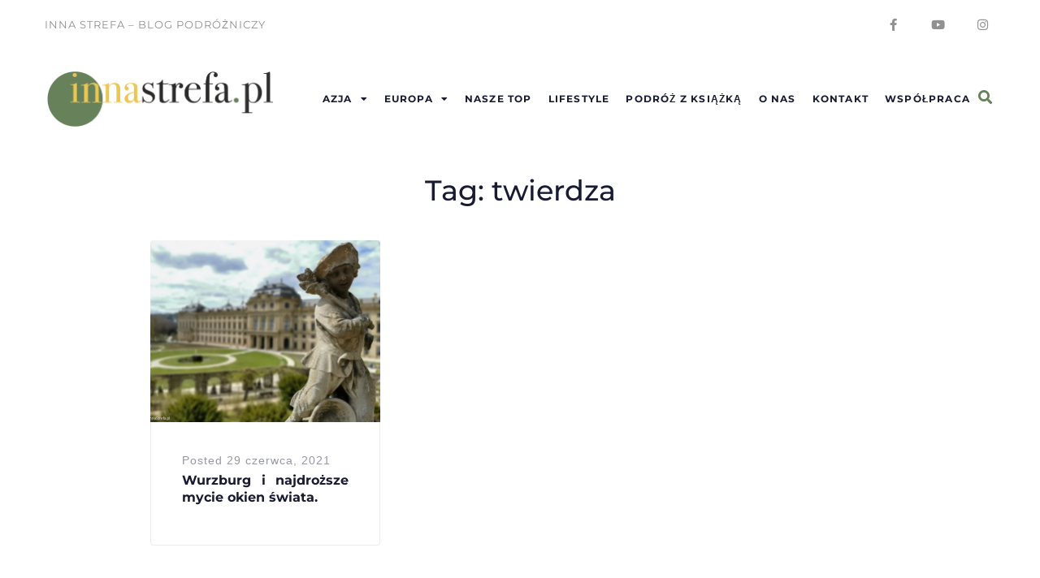

--- FILE ---
content_type: text/html; charset=UTF-8
request_url: https://innastrefa.pl/tag/twierdza/
body_size: 21534
content:
<!DOCTYPE html>
<html lang="pl-PL">
<head>
<meta charset="UTF-8"><link data-optimized="2" rel="stylesheet" href="https://innastrefa.pl/wp-content/litespeed/css/71809fe94b809f4b1ebff6a0f5203638.css?ver=dc524" />
<link rel="profile" href="http://gmpg.org/xfn/11">
<link rel="pingback" href="https://innastrefa.pl/xmlrpc.php">

<meta name="viewport" content="width=device-width, initial-scale=1" />
<meta name='robots' content='index, follow, max-image-preview:large, max-snippet:-1, max-video-preview:-1' />
	
	
	<!-- This site is optimized with the Yoast SEO plugin v25.3.1 - https://yoast.com/wordpress/plugins/seo/ -->
	<title>twierdza - Inna Strefa</title>
	<link rel="canonical" href="https://innastrefa.pl/tag/twierdza/" />
	<meta property="og:locale" content="pl_PL" />
	<meta property="og:type" content="article" />
	<meta property="og:title" content="twierdza - Inna Strefa" />
	<meta property="og:url" content="https://innastrefa.pl/tag/twierdza/" />
	<meta property="og:site_name" content="Inna Strefa" />
	<meta name="twitter:card" content="summary_large_image" />
	<script type="application/ld+json" class="yoast-schema-graph">{"@context":"https://schema.org","@graph":[{"@type":"CollectionPage","@id":"https://innastrefa.pl/tag/twierdza/","url":"https://innastrefa.pl/tag/twierdza/","name":"twierdza - Inna Strefa","isPartOf":{"@id":"https://innastrefa.pl/#website"},"primaryImageOfPage":{"@id":"https://innastrefa.pl/tag/twierdza/#primaryimage"},"image":{"@id":"https://innastrefa.pl/tag/twierdza/#primaryimage"},"thumbnailUrl":"https://i0.wp.com/innastrefa.pl/wp-content/uploads/2021/04/IMG_20210411_131802.jpg?fit=1067%2C800&ssl=1","breadcrumb":{"@id":"https://innastrefa.pl/tag/twierdza/#breadcrumb"},"inLanguage":"pl-PL"},{"@type":"ImageObject","inLanguage":"pl-PL","@id":"https://innastrefa.pl/tag/twierdza/#primaryimage","url":"https://i0.wp.com/innastrefa.pl/wp-content/uploads/2021/04/IMG_20210411_131802.jpg?fit=1067%2C800&ssl=1","contentUrl":"https://i0.wp.com/innastrefa.pl/wp-content/uploads/2021/04/IMG_20210411_131802.jpg?fit=1067%2C800&ssl=1","width":1067,"height":800},{"@type":"BreadcrumbList","@id":"https://innastrefa.pl/tag/twierdza/#breadcrumb","itemListElement":[{"@type":"ListItem","position":1,"name":"Strona główna","item":"https://innastrefa.pl/"},{"@type":"ListItem","position":2,"name":"twierdza"}]},{"@type":"WebSite","@id":"https://innastrefa.pl/#website","url":"https://innastrefa.pl/","name":"Inna Strefa","description":"Blog podróżniczy","publisher":{"@id":"https://innastrefa.pl/#organization"},"potentialAction":[{"@type":"SearchAction","target":{"@type":"EntryPoint","urlTemplate":"https://innastrefa.pl/?s={search_term_string}"},"query-input":{"@type":"PropertyValueSpecification","valueRequired":true,"valueName":"search_term_string"}}],"inLanguage":"pl-PL"},{"@type":"Organization","@id":"https://innastrefa.pl/#organization","name":"Inna Strefa","url":"https://innastrefa.pl/","logo":{"@type":"ImageObject","inLanguage":"pl-PL","@id":"https://innastrefa.pl/#/schema/logo/image/","url":"https://i0.wp.com/innastrefa.pl/wp-content/uploads/2022/01/cropped-InnaStrefa-LOGO-2-1.png?fit=6000%2C1552&ssl=1","contentUrl":"https://i0.wp.com/innastrefa.pl/wp-content/uploads/2022/01/cropped-InnaStrefa-LOGO-2-1.png?fit=6000%2C1552&ssl=1","width":6000,"height":1552,"caption":"Inna Strefa"},"image":{"@id":"https://innastrefa.pl/#/schema/logo/image/"},"sameAs":["https://www.facebook.com/innastrefa/","https://www.instagram.com/innastrefa.pl/"]}]}</script>
	<!-- / Yoast SEO plugin. -->


<link rel='dns-prefetch' href='//platform-api.sharethis.com' />
<link rel='dns-prefetch' href='//maps.googleapis.com' />
<link rel='dns-prefetch' href='//stats.wp.com' />
<link rel='dns-prefetch' href='//fonts.googleapis.com' />
<link rel='dns-prefetch' href='//www.googletagmanager.com' />
<link rel='dns-prefetch' href='//pagead2.googlesyndication.com' />
<link rel='preconnect' href='//i0.wp.com' />
<link rel='preconnect' href='//c0.wp.com' />
<link rel="alternate" type="application/rss+xml" title="Inna Strefa &raquo; Kanał z wpisami" href="https://innastrefa.pl/feed/" />
<link rel="alternate" type="application/rss+xml" title="Inna Strefa &raquo; Kanał z komentarzami" href="https://innastrefa.pl/comments/feed/" />
<link rel="alternate" type="application/rss+xml" title="Inna Strefa &raquo; Kanał z wpisami otagowanymi jako twierdza" href="https://innastrefa.pl/tag/twierdza/feed/" />
<script data-optimized="1" type="text/javascript" src="[data-uri]" defer></script>





































<script type="text/javascript" src="https://c0.wp.com/c/6.8.1/wp-includes/js/jquery/jquery.min.js" id="jquery-core-js"></script>
<script data-optimized="1" type="text/javascript" src="https://innastrefa.pl/wp-content/litespeed/js/fcd5d6c870343c1feb35940f19157092.js?ver=57092" id="jquery-migrate-js" defer data-deferred="1"></script>
<script data-optimized="1" type="text/javascript" src="https://innastrefa.pl/wp-content/litespeed/js/a845afe00530936a1b5585fe7270d8bc.js?ver=c99ed" id="wp-hide-post-js" defer data-deferred="1"></script>
<script data-optimized="1" type="text/javascript" src="https://innastrefa.pl/wp-content/litespeed/js/f07a2c6d12f6221b4f1fefb0f34f0bf1.js?ver=2611c" id="font-awesome-4-shim-js" defer data-deferred="1"></script>
<script data-optimized="1" type="text/javascript" src="https://innastrefa.pl/wp-content/litespeed/js/eb4068cd9b3240073778214818c74fcd.js?ver=74fcd" id="googleanalytics-platform-sharethis-js" defer data-deferred="1"></script>
<link rel="https://api.w.org/" href="https://innastrefa.pl/wp-json/" /><link rel="alternate" title="JSON" type="application/json" href="https://innastrefa.pl/wp-json/wp/v2/tags/883" /><link rel="EditURI" type="application/rsd+xml" title="RSD" href="https://innastrefa.pl/xmlrpc.php?rsd" />
<meta name="generator" content="WordPress 6.8.1" />
<meta name="generator" content="Site Kit by Google 1.156.0" />	
		
<!-- Znaczniki meta Google AdSense dodane przez Site Kit -->
<meta name="google-adsense-platform-account" content="ca-host-pub-2644536267352236">
<meta name="google-adsense-platform-domain" content="sitekit.withgoogle.com">
<!-- Zakończ dodawanie meta znaczników Google AdSense przez Site Kit -->
<meta name="generator" content="Elementor 3.29.2; features: additional_custom_breakpoints, e_local_google_fonts; settings: css_print_method-internal, google_font-enabled, font_display-auto">
<script>
(function() {
	(function (i, s, o, g, r, a, m) {
		i['GoogleAnalyticsObject'] = r;
		i[r] = i[r] || function () {
				(i[r].q = i[r].q || []).push(arguments)
			}, i[r].l = 1 * new Date();
		a = s.createElement(o),
			m = s.getElementsByTagName(o)[0];
		a.async = 1;
		a.src = g;
		m.parentNode.insertBefore(a, m)
	})(window, document, 'script', 'https://google-analytics.com/analytics.js', 'ga');

	ga('create', 'UA-93045109-1', 'auto');
			ga('send', 'pageview');
	})();
</script>
			
			<meta name="bmi-version" content="1.4.8" />      <script data-optimized="1" defer type="text/javascript" id="bmip-js-inline-remove-js" src="[data-uri]" defer></script>
      
<!-- Fragment Google AdSense dodany przez Site Kit -->
<script type="text/javascript" async="async" src="https://pagead2.googlesyndication.com/pagead/js/adsbygoogle.js?client=ca-pub-8502030304620671&amp;host=ca-host-pub-2644536267352236" crossorigin="anonymous"></script>

<!-- Zakończ fragment Google AdSense dodany przez Site Kit -->
<link rel="icon" href="https://i0.wp.com/innastrefa.pl/wp-content/uploads/2021/03/cropped-mini2.png?fit=32%2C32&#038;ssl=1" sizes="32x32" />
<link rel="icon" href="https://i0.wp.com/innastrefa.pl/wp-content/uploads/2021/03/cropped-mini2.png?fit=192%2C192&#038;ssl=1" sizes="192x192" />
<link rel="apple-touch-icon" href="https://i0.wp.com/innastrefa.pl/wp-content/uploads/2021/03/cropped-mini2.png?fit=180%2C180&#038;ssl=1" />
<meta name="msapplication-TileImage" content="https://i0.wp.com/innastrefa.pl/wp-content/uploads/2021/03/cropped-mini2.png?fit=270%2C270&#038;ssl=1" />
</head>

<body class="archive tag tag-twierdza tag-883 wp-custom-logo wp-theme-worldmap wp-child-theme-worldmap-child group-blog hfeed layout-fullwidth blog-grid jet-mega-menu-location tm_pb_builder elementor-default elementor-kit-8985">
<div id="page" class="site">
	<a class="skip-link screen-reader-text" href="#content">Skip to content</a>
	<header id="masthead" class="site-header ">
				<div data-elementor-type="jet_header" data-elementor-id="1115" class="elementor elementor-1115">
						<section class="elementor-section elementor-top-section elementor-element elementor-element-37a261a5 elementor-section-boxed elementor-section-height-default elementor-section-height-default" data-id="37a261a5" data-element_type="section" data-settings="{&quot;jet_parallax_layout_list&quot;:[{&quot;jet_parallax_layout_image&quot;:{&quot;url&quot;:&quot;&quot;,&quot;id&quot;:&quot;&quot;,&quot;size&quot;:&quot;&quot;},&quot;_id&quot;:&quot;13a6def&quot;,&quot;jet_parallax_layout_speed&quot;:{&quot;unit&quot;:&quot;%&quot;,&quot;size&quot;:50,&quot;sizes&quot;:[]},&quot;jet_parallax_layout_image_tablet&quot;:{&quot;url&quot;:&quot;&quot;,&quot;id&quot;:&quot;&quot;,&quot;size&quot;:&quot;&quot;},&quot;jet_parallax_layout_image_mobile&quot;:{&quot;url&quot;:&quot;&quot;,&quot;id&quot;:&quot;&quot;,&quot;size&quot;:&quot;&quot;},&quot;jet_parallax_layout_type&quot;:&quot;scroll&quot;,&quot;jet_parallax_layout_direction&quot;:&quot;1&quot;,&quot;jet_parallax_layout_fx_direction&quot;:null,&quot;jet_parallax_layout_z_index&quot;:&quot;&quot;,&quot;jet_parallax_layout_bg_x&quot;:50,&quot;jet_parallax_layout_bg_x_tablet&quot;:&quot;&quot;,&quot;jet_parallax_layout_bg_x_mobile&quot;:&quot;&quot;,&quot;jet_parallax_layout_bg_y&quot;:50,&quot;jet_parallax_layout_bg_y_tablet&quot;:&quot;&quot;,&quot;jet_parallax_layout_bg_y_mobile&quot;:&quot;&quot;,&quot;jet_parallax_layout_bg_size&quot;:&quot;auto&quot;,&quot;jet_parallax_layout_bg_size_tablet&quot;:&quot;&quot;,&quot;jet_parallax_layout_bg_size_mobile&quot;:&quot;&quot;,&quot;jet_parallax_layout_animation_prop&quot;:&quot;transform&quot;,&quot;jet_parallax_layout_on&quot;:[&quot;desktop&quot;,&quot;tablet&quot;]}]}">
						<div class="elementor-container elementor-column-gap-default">
					<div class="elementor-column elementor-col-50 elementor-top-column elementor-element elementor-element-1d31486e" data-id="1d31486e" data-element_type="column">
			<div class="elementor-widget-wrap elementor-element-populated">
						<div class="elementor-element elementor-element-74f8fdbf elementor-widget elementor-widget-text-editor" data-id="74f8fdbf" data-element_type="widget" data-widget_type="text-editor.default">
				<div class="elementor-widget-container">
									<p>Inna Strefa &#8211; blog Podróżniczy</p>								</div>
				</div>
					</div>
		</div>
				<div class="elementor-column elementor-col-50 elementor-top-column elementor-element elementor-element-224604f3" data-id="224604f3" data-element_type="column">
			<div class="elementor-widget-wrap elementor-element-populated">
						<div class="elementor-element elementor-element-4ef4a3db elementor-shape-circle e-grid-align-right e-grid-align-tablet-center e-grid-align-mobile-center elementor-grid-0 elementor-widget elementor-widget-social-icons" data-id="4ef4a3db" data-element_type="widget" data-widget_type="social-icons.default">
				<div class="elementor-widget-container">
							<div class="elementor-social-icons-wrapper elementor-grid" role="list">
							<span class="elementor-grid-item" role="listitem">
					<a class="elementor-icon elementor-social-icon elementor-social-icon-facebook-f elementor-animation-grow elementor-repeater-item-b08f7f4" href="https://www.facebook.com/innastrefa/" target="_blank">
						<span class="elementor-screen-only">Facebook-f</span>
						<i class="fab fa-facebook-f"></i>					</a>
				</span>
							<span class="elementor-grid-item" role="listitem">
					<a class="elementor-icon elementor-social-icon elementor-social-icon-youtube elementor-animation-grow elementor-repeater-item-cd9f317" href="https://www.youtube.com/channel/UCLuLikMoY2LKY_A7-vSE5Zw" target="_blank">
						<span class="elementor-screen-only">Youtube</span>
						<i class="fab fa-youtube"></i>					</a>
				</span>
							<span class="elementor-grid-item" role="listitem">
					<a class="elementor-icon elementor-social-icon elementor-social-icon-instagram elementor-animation-grow elementor-repeater-item-6901327" href="https://www.instagram.com/innastrefa.pl/" target="_blank">
						<span class="elementor-screen-only">Instagram</span>
						<i class="fab fa-instagram"></i>					</a>
				</span>
					</div>
						</div>
				</div>
					</div>
		</div>
					</div>
		</section>
				<section class="elementor-section elementor-top-section elementor-element elementor-element-27627436 elementor-section-boxed elementor-section-height-default elementor-section-height-default" data-id="27627436" data-element_type="section" data-settings="{&quot;jet_parallax_layout_list&quot;:[{&quot;jet_parallax_layout_image&quot;:{&quot;url&quot;:&quot;&quot;,&quot;id&quot;:&quot;&quot;,&quot;size&quot;:&quot;&quot;},&quot;_id&quot;:&quot;ff6d408&quot;,&quot;jet_parallax_layout_speed&quot;:{&quot;unit&quot;:&quot;%&quot;,&quot;size&quot;:50,&quot;sizes&quot;:[]},&quot;jet_parallax_layout_image_tablet&quot;:{&quot;url&quot;:&quot;&quot;,&quot;id&quot;:&quot;&quot;,&quot;size&quot;:&quot;&quot;},&quot;jet_parallax_layout_image_mobile&quot;:{&quot;url&quot;:&quot;&quot;,&quot;id&quot;:&quot;&quot;,&quot;size&quot;:&quot;&quot;},&quot;jet_parallax_layout_type&quot;:&quot;scroll&quot;,&quot;jet_parallax_layout_direction&quot;:&quot;1&quot;,&quot;jet_parallax_layout_fx_direction&quot;:null,&quot;jet_parallax_layout_z_index&quot;:&quot;&quot;,&quot;jet_parallax_layout_bg_x&quot;:50,&quot;jet_parallax_layout_bg_x_tablet&quot;:&quot;&quot;,&quot;jet_parallax_layout_bg_x_mobile&quot;:&quot;&quot;,&quot;jet_parallax_layout_bg_y&quot;:50,&quot;jet_parallax_layout_bg_y_tablet&quot;:&quot;&quot;,&quot;jet_parallax_layout_bg_y_mobile&quot;:&quot;&quot;,&quot;jet_parallax_layout_bg_size&quot;:&quot;auto&quot;,&quot;jet_parallax_layout_bg_size_tablet&quot;:&quot;&quot;,&quot;jet_parallax_layout_bg_size_mobile&quot;:&quot;&quot;,&quot;jet_parallax_layout_animation_prop&quot;:&quot;transform&quot;,&quot;jet_parallax_layout_on&quot;:[&quot;desktop&quot;,&quot;tablet&quot;]}]}">
						<div class="elementor-container elementor-column-gap-default">
					<div class="elementor-column elementor-col-33 elementor-top-column elementor-element elementor-element-14ccd891" data-id="14ccd891" data-element_type="column">
			<div class="elementor-widget-wrap elementor-element-populated">
						<div class="elementor-element elementor-element-2cce0fcc elementor-widget elementor-widget-jet-logo" data-id="2cce0fcc" data-element_type="widget" data-widget_type="jet-logo.default">
				<div class="elementor-widget-container">
					<div class="elementor-jet-logo jet-blocks"><div class="jet-logo jet-logo-type-image jet-logo-display-block">
<a href="https://innastrefa.pl/" class="jet-logo__link"><img src="https://i0.wp.com/innastrefa.pl/wp-content/uploads/2018/09/cropped-Logo-Na-bloga.png?fit=1158%2C300&#038;ssl=1" srcset="https://i0.wp.com/innastrefa.pl/wp-content/uploads/2018/09/cropped-Logo-Na-bloga.png?fit=1158%2C300&#038;ssl=1 1x, https://i0.wp.com/innastrefa.pl/wp-content/uploads/2018/09/cropped-Logo-Na-bloga.png?fit=1158%2C300&#038;ssl=1 2x" class="jet-logo__img" alt="Inna Strefa" /></a></div>
</div>				</div>
				</div>
					</div>
		</div>
				<div class="elementor-column elementor-col-33 elementor-top-column elementor-element elementor-element-7dcf26a3" data-id="7dcf26a3" data-element_type="column">
			<div class="elementor-widget-wrap elementor-element-populated">
						<div class="elementor-element elementor-element-5c51d1b2 jet-nav-align-flex-end jet-nav-mobile-align-flex-start jet-nav-tablet-align-flex-start elementor-widget elementor-widget-jet-nav-menu" data-id="5c51d1b2" data-element_type="widget" data-widget_type="jet-nav-menu.default">
				<div class="elementor-widget-container">
					<nav class="jet-nav-wrap m-layout-mobile jet-mobile-menu jet-mobile-menu--left-side" data-mobile-trigger-device="mobile" data-mobile-layout="left-side">
<div class="jet-nav__mobile-trigger jet-nav-mobile-trigger-align-left">
	<span class="jet-nav__mobile-trigger-open jet-blocks-icon"><i aria-hidden="true" class="fas fa-bars"></i></span>	<span class="jet-nav__mobile-trigger-close jet-blocks-icon"><i aria-hidden="true" class="fas fa-times"></i></span></div><div class="menu-nowe-menu-container"><div class="jet-nav m-layout-mobile jet-nav--horizontal"><div class="menu-item menu-item-type-taxonomy menu-item-object-category menu-item-has-children jet-nav__item-8444 jet-nav__item"><a href="https://innastrefa.pl/category/azja/" class="menu-item-link menu-item-link-depth-0 menu-item-link-top"><span class="jet-nav-link-text">Azja</span><div class="jet-nav-arrow"><i class="fa fa-caret-down" aria-hidden="true"></i></div></a>
<div  class="jet-nav__sub jet-nav-depth-0">
	<div class="menu-item menu-item-type-taxonomy menu-item-object-category jet-nav__item-8445 jet-nav__item jet-nav-item-sub"><a href="https://innastrefa.pl/category/azja/dubaj/" class="menu-item-link menu-item-link-depth-1 menu-item-link-sub"><span class="jet-nav-link-text">Dubaj</span></a></div>
	<div class="menu-item menu-item-type-taxonomy menu-item-object-category jet-nav__item-8446 jet-nav__item jet-nav-item-sub"><a href="https://innastrefa.pl/category/azja/hongkong/" class="menu-item-link menu-item-link-depth-1 menu-item-link-sub"><span class="jet-nav-link-text">Hongkong</span></a></div>
	<div class="menu-item menu-item-type-taxonomy menu-item-object-category jet-nav__item-8447 jet-nav__item jet-nav-item-sub"><a href="https://innastrefa.pl/category/azja/makao/" class="menu-item-link menu-item-link-depth-1 menu-item-link-sub"><span class="jet-nav-link-text">Makao</span></a></div>
</div>
</div>
<div class="menu-item menu-item-type-taxonomy menu-item-object-category menu-item-has-children jet-nav__item-8448 jet-nav__item"><a href="https://innastrefa.pl/category/europa/" class="menu-item-link menu-item-link-depth-0 menu-item-link-top"><span class="jet-nav-link-text">Europa</span><div class="jet-nav-arrow"><i class="fa fa-caret-down" aria-hidden="true"></i></div></a>
<div  class="jet-nav__sub jet-nav-depth-0">
	<div class="menu-item menu-item-type-taxonomy menu-item-object-category menu-item-has-children jet-nav__item-8449 jet-nav__item jet-nav-item-sub"><a href="https://innastrefa.pl/category/europa/anglia/" class="menu-item-link menu-item-link-depth-1 menu-item-link-sub"><span class="jet-nav-link-text">Anglia</span><div class="jet-nav-arrow"><i aria-hidden="true" class="fa fa-angle-right"></i></div></a>
	<div  class="jet-nav__sub jet-nav-depth-1">
		<div class="menu-item menu-item-type-taxonomy menu-item-object-category jet-nav__item-8450 jet-nav__item jet-nav-item-sub"><a href="https://innastrefa.pl/category/europa/anglia/corby/" class="menu-item-link menu-item-link-depth-2 menu-item-link-sub"><span class="jet-nav-link-text">Corby</span></a></div>
	</div>
</div>
	<div class="menu-item menu-item-type-taxonomy menu-item-object-category menu-item-has-children jet-nav__item-8451 jet-nav__item jet-nav-item-sub"><a href="https://innastrefa.pl/category/europa/austria/" class="menu-item-link menu-item-link-depth-1 menu-item-link-sub"><span class="jet-nav-link-text">Austria</span><div class="jet-nav-arrow"><i aria-hidden="true" class="fa fa-angle-right"></i></div></a>
	<div  class="jet-nav__sub jet-nav-depth-1">
		<div class="menu-item menu-item-type-taxonomy menu-item-object-category jet-nav__item-9328 jet-nav__item jet-nav-item-sub"><a href="https://innastrefa.pl/category/europa/austria/innsbruck/" class="menu-item-link menu-item-link-depth-2 menu-item-link-sub"><span class="jet-nav-link-text">Innsbruck</span></a></div>
		<div class="menu-item menu-item-type-taxonomy menu-item-object-category jet-nav__item-8514 jet-nav__item jet-nav-item-sub"><a href="https://innastrefa.pl/category/europa/austria/wieden/" class="menu-item-link menu-item-link-depth-2 menu-item-link-sub"><span class="jet-nav-link-text">Wiedeń</span></a></div>
	</div>
</div>
	<div class="menu-item menu-item-type-taxonomy menu-item-object-category menu-item-has-children jet-nav__item-11306 jet-nav__item jet-nav-item-sub"><a href="https://innastrefa.pl/category/europa/belgia/" class="menu-item-link menu-item-link-depth-1 menu-item-link-sub"><span class="jet-nav-link-text">Belgia</span><div class="jet-nav-arrow"><i aria-hidden="true" class="fa fa-angle-right"></i></div></a>
	<div  class="jet-nav__sub jet-nav-depth-1">
		<div class="menu-item menu-item-type-taxonomy menu-item-object-category jet-nav__item-11307 jet-nav__item jet-nav-item-sub"><a href="https://innastrefa.pl/category/europa/belgia/antwerpia/" class="menu-item-link menu-item-link-depth-2 menu-item-link-sub"><span class="jet-nav-link-text">Antwerpia</span></a></div>
		<div class="menu-item menu-item-type-taxonomy menu-item-object-category jet-nav__item-11365 jet-nav__item jet-nav-item-sub"><a href="https://innastrefa.pl/category/europa/belgia/bruksela/" class="menu-item-link menu-item-link-depth-2 menu-item-link-sub"><span class="jet-nav-link-text">Bruksela</span></a></div>
		<div class="menu-item menu-item-type-taxonomy menu-item-object-category jet-nav__item-13169 jet-nav__item jet-nav-item-sub"><a href="https://innastrefa.pl/category/europa/belgia/tongeren/" class="menu-item-link menu-item-link-depth-2 menu-item-link-sub"><span class="jet-nav-link-text">Tongeren</span></a></div>
	</div>
</div>
	<div class="menu-item menu-item-type-taxonomy menu-item-object-category menu-item-has-children jet-nav__item-12922 jet-nav__item jet-nav-item-sub"><a href="https://innastrefa.pl/category/europa/chorwacja/" class="menu-item-link menu-item-link-depth-1 menu-item-link-sub"><span class="jet-nav-link-text">Chorwacja</span><div class="jet-nav-arrow"><i aria-hidden="true" class="fa fa-angle-right"></i></div></a>
	<div  class="jet-nav__sub jet-nav-depth-1">
		<div class="menu-item menu-item-type-taxonomy menu-item-object-category jet-nav__item-12923 jet-nav__item jet-nav-item-sub"><a href="https://innastrefa.pl/category/europa/chorwacja/zagrzeb/" class="menu-item-link menu-item-link-depth-2 menu-item-link-sub"><span class="jet-nav-link-text">Zagrzeb</span></a></div>
	</div>
</div>
	<div class="menu-item menu-item-type-taxonomy menu-item-object-category menu-item-has-children jet-nav__item-8452 jet-nav__item jet-nav-item-sub"><a href="https://innastrefa.pl/category/europa/czechy/" class="menu-item-link menu-item-link-depth-1 menu-item-link-sub"><span class="jet-nav-link-text">Czechy</span><div class="jet-nav-arrow"><i aria-hidden="true" class="fa fa-angle-right"></i></div></a>
	<div  class="jet-nav__sub jet-nav-depth-1">
		<div class="menu-item menu-item-type-taxonomy menu-item-object-category jet-nav__item-8453 jet-nav__item jet-nav-item-sub"><a href="https://innastrefa.pl/category/europa/czechy/morawy-poludniowe/" class="menu-item-link menu-item-link-depth-2 menu-item-link-sub"><span class="jet-nav-link-text">Morawy Południowe</span></a></div>
		<div class="menu-item menu-item-type-taxonomy menu-item-object-category jet-nav__item-8507 jet-nav__item jet-nav-item-sub"><a href="https://innastrefa.pl/category/europa/czechy/praga/" class="menu-item-link menu-item-link-depth-2 menu-item-link-sub"><span class="jet-nav-link-text">Praga</span></a></div>
	</div>
</div>
	<div class="menu-item menu-item-type-taxonomy menu-item-object-category menu-item-has-children jet-nav__item-8454 jet-nav__item jet-nav-item-sub"><a href="https://innastrefa.pl/category/europa/francja/" class="menu-item-link menu-item-link-depth-1 menu-item-link-sub"><span class="jet-nav-link-text">Francja</span><div class="jet-nav-arrow"><i aria-hidden="true" class="fa fa-angle-right"></i></div></a>
	<div  class="jet-nav__sub jet-nav-depth-1">
		<div class="menu-item menu-item-type-taxonomy menu-item-object-category jet-nav__item-13151 jet-nav__item jet-nav-item-sub"><a href="https://innastrefa.pl/category/europa/francja/colmar/" class="menu-item-link menu-item-link-depth-2 menu-item-link-sub"><span class="jet-nav-link-text">Colmar</span></a></div>
		<div class="menu-item menu-item-type-taxonomy menu-item-object-category jet-nav__item-8455 jet-nav__item jet-nav-item-sub"><a href="https://innastrefa.pl/category/europa/francja/marsylia/" class="menu-item-link menu-item-link-depth-2 menu-item-link-sub"><span class="jet-nav-link-text">Marsylia</span></a></div>
		<div class="menu-item menu-item-type-taxonomy menu-item-object-category jet-nav__item-8456 jet-nav__item jet-nav-item-sub"><a href="https://innastrefa.pl/category/europa/francja/metz/" class="menu-item-link menu-item-link-depth-2 menu-item-link-sub"><span class="jet-nav-link-text">Metz</span></a></div>
		<div class="menu-item menu-item-type-taxonomy menu-item-object-category jet-nav__item-8457 jet-nav__item jet-nav-item-sub"><a href="https://innastrefa.pl/category/europa/francja/nancy/" class="menu-item-link menu-item-link-depth-2 menu-item-link-sub"><span class="jet-nav-link-text">Nancy</span></a></div>
		<div class="menu-item menu-item-type-taxonomy menu-item-object-category jet-nav__item-8499 jet-nav__item jet-nav-item-sub"><a href="https://innastrefa.pl/category/europa/francja/paryz/" class="menu-item-link menu-item-link-depth-2 menu-item-link-sub"><span class="jet-nav-link-text">Paryż</span></a></div>
		<div class="menu-item menu-item-type-taxonomy menu-item-object-category jet-nav__item-8500 jet-nav__item jet-nav-item-sub"><a href="https://innastrefa.pl/category/europa/francja/strasburg/" class="menu-item-link menu-item-link-depth-2 menu-item-link-sub"><span class="jet-nav-link-text">Strasburg</span></a></div>
		<div class="menu-item menu-item-type-taxonomy menu-item-object-category jet-nav__item-8501 jet-nav__item jet-nav-item-sub"><a href="https://innastrefa.pl/category/europa/francja/wissembourg/" class="menu-item-link menu-item-link-depth-2 menu-item-link-sub"><span class="jet-nav-link-text">Wissembourg</span></a></div>
	</div>
</div>
	<div class="menu-item menu-item-type-taxonomy menu-item-object-category menu-item-has-children jet-nav__item-8458 jet-nav__item jet-nav-item-sub"><a href="https://innastrefa.pl/category/europa/hiszpania/" class="menu-item-link menu-item-link-depth-1 menu-item-link-sub"><span class="jet-nav-link-text">Hiszpania</span><div class="jet-nav-arrow"><i aria-hidden="true" class="fa fa-angle-right"></i></div></a>
	<div  class="jet-nav__sub jet-nav-depth-1">
		<div class="menu-item menu-item-type-taxonomy menu-item-object-category jet-nav__item-8459 jet-nav__item jet-nav-item-sub"><a href="https://innastrefa.pl/category/europa/hiszpania/barcelona/" class="menu-item-link menu-item-link-depth-2 menu-item-link-sub"><span class="jet-nav-link-text">Barcelona</span></a></div>
		<div class="menu-item menu-item-type-taxonomy menu-item-object-category jet-nav__item-8513 jet-nav__item jet-nav-item-sub"><a href="https://innastrefa.pl/category/europa/hiszpania/walencja/" class="menu-item-link menu-item-link-depth-2 menu-item-link-sub"><span class="jet-nav-link-text">Walencja</span></a></div>
	</div>
</div>
	<div class="menu-item menu-item-type-taxonomy menu-item-object-category menu-item-has-children jet-nav__item-13105 jet-nav__item jet-nav-item-sub"><a href="https://innastrefa.pl/category/europa/holandia/" class="menu-item-link menu-item-link-depth-1 menu-item-link-sub"><span class="jet-nav-link-text">Holandia</span><div class="jet-nav-arrow"><i aria-hidden="true" class="fa fa-angle-right"></i></div></a>
	<div  class="jet-nav__sub jet-nav-depth-1">
		<div class="menu-item menu-item-type-taxonomy menu-item-object-category jet-nav__item-13106 jet-nav__item jet-nav-item-sub"><a href="https://innastrefa.pl/category/europa/holandia/maastricht/" class="menu-item-link menu-item-link-depth-2 menu-item-link-sub"><span class="jet-nav-link-text">Maastricht</span></a></div>
	</div>
</div>
	<div class="menu-item menu-item-type-taxonomy menu-item-object-category jet-nav__item-8460 jet-nav__item jet-nav-item-sub"><a href="https://innastrefa.pl/category/europa/monako/" class="menu-item-link menu-item-link-depth-1 menu-item-link-sub"><span class="jet-nav-link-text">Monako</span></a></div>
	<div class="menu-item menu-item-type-taxonomy menu-item-object-category menu-item-has-children jet-nav__item-8461 jet-nav__item jet-nav-item-sub"><a href="https://innastrefa.pl/category/europa/niemcy/" class="menu-item-link menu-item-link-depth-1 menu-item-link-sub"><span class="jet-nav-link-text">Niemcy</span><div class="jet-nav-arrow"><i aria-hidden="true" class="fa fa-angle-right"></i></div></a>
	<div  class="jet-nav__sub jet-nav-depth-1">
		<div class="menu-item menu-item-type-taxonomy menu-item-object-category jet-nav__item-10803 jet-nav__item jet-nav-item-sub"><a href="https://innastrefa.pl/category/europa/niemcy/akwizgran/" class="menu-item-link menu-item-link-depth-2 menu-item-link-sub"><span class="jet-nav-link-text">Akwizgran</span></a></div>
		<div class="menu-item menu-item-type-taxonomy menu-item-object-category jet-nav__item-8462 jet-nav__item jet-nav-item-sub"><a href="https://innastrefa.pl/category/europa/niemcy/aschaffenburg/" class="menu-item-link menu-item-link-depth-2 menu-item-link-sub"><span class="jet-nav-link-text">Aschaffenburg</span></a></div>
		<div class="menu-item menu-item-type-taxonomy menu-item-object-category jet-nav__item-12102 jet-nav__item jet-nav-item-sub"><a href="https://innastrefa.pl/category/europa/niemcy/baden-baden/" class="menu-item-link menu-item-link-depth-2 menu-item-link-sub"><span class="jet-nav-link-text">Baden Baden</span></a></div>
		<div class="menu-item menu-item-type-taxonomy menu-item-object-category jet-nav__item-12151 jet-nav__item jet-nav-item-sub"><a href="https://innastrefa.pl/category/europa/niemcy/bad-homburg/" class="menu-item-link menu-item-link-depth-2 menu-item-link-sub"><span class="jet-nav-link-text">Bad Homburg</span></a></div>
		<div class="menu-item menu-item-type-taxonomy menu-item-object-category jet-nav__item-8463 jet-nav__item jet-nav-item-sub"><a href="https://innastrefa.pl/category/europa/niemcy/bad-kreuznach/" class="menu-item-link menu-item-link-depth-2 menu-item-link-sub"><span class="jet-nav-link-text">Bad Kreuznach</span></a></div>
		<div class="menu-item menu-item-type-taxonomy menu-item-object-category jet-nav__item-8464 jet-nav__item jet-nav-item-sub"><a href="https://innastrefa.pl/category/europa/niemcy/bad-wimpfen/" class="menu-item-link menu-item-link-depth-2 menu-item-link-sub"><span class="jet-nav-link-text">Bad Wimpfen</span></a></div>
		<div class="menu-item menu-item-type-taxonomy menu-item-object-category jet-nav__item-8806 jet-nav__item jet-nav-item-sub"><a href="https://innastrefa.pl/category/europa/niemcy/beilstein/" class="menu-item-link menu-item-link-depth-2 menu-item-link-sub"><span class="jet-nav-link-text">Beilstein</span></a></div>
		<div class="menu-item menu-item-type-taxonomy menu-item-object-category jet-nav__item-8465 jet-nav__item jet-nav-item-sub"><a href="https://innastrefa.pl/category/europa/niemcy/bensheim/" class="menu-item-link menu-item-link-depth-2 menu-item-link-sub"><span class="jet-nav-link-text">Bensheim</span></a></div>
		<div class="menu-item menu-item-type-taxonomy menu-item-object-category jet-nav__item-8466 jet-nav__item jet-nav-item-sub"><a href="https://innastrefa.pl/category/europa/niemcy/berlin/" class="menu-item-link menu-item-link-depth-2 menu-item-link-sub"><span class="jet-nav-link-text">Berlin</span></a></div>
		<div class="menu-item menu-item-type-taxonomy menu-item-object-category jet-nav__item-10862 jet-nav__item jet-nav-item-sub"><a href="https://innastrefa.pl/category/europa/niemcy/bonn/" class="menu-item-link menu-item-link-depth-2 menu-item-link-sub"><span class="jet-nav-link-text">Bonn</span></a></div>
		<div class="menu-item menu-item-type-taxonomy menu-item-object-category jet-nav__item-8467 jet-nav__item jet-nav-item-sub"><a href="https://innastrefa.pl/category/europa/niemcy/darmstadt/" class="menu-item-link menu-item-link-depth-2 menu-item-link-sub"><span class="jet-nav-link-text">Darmstadt</span></a></div>
		<div class="menu-item menu-item-type-taxonomy menu-item-object-category jet-nav__item-8468 jet-nav__item jet-nav-item-sub"><a href="https://innastrefa.pl/category/europa/niemcy/drezno/" class="menu-item-link menu-item-link-depth-2 menu-item-link-sub"><span class="jet-nav-link-text">Drezno</span></a></div>
		<div class="menu-item menu-item-type-taxonomy menu-item-object-category jet-nav__item-11036 jet-nav__item jet-nav-item-sub"><a href="https://innastrefa.pl/category/europa/niemcy/dusseldorf/" class="menu-item-link menu-item-link-depth-2 menu-item-link-sub"><span class="jet-nav-link-text">Düsseldorf</span></a></div>
		<div class="menu-item menu-item-type-taxonomy menu-item-object-category jet-nav__item-10720 jet-nav__item jet-nav-item-sub"><a href="https://innastrefa.pl/category/europa/niemcy/erfurt/" class="menu-item-link menu-item-link-depth-2 menu-item-link-sub"><span class="jet-nav-link-text">Erfurt</span></a></div>
		<div class="menu-item menu-item-type-taxonomy menu-item-object-category jet-nav__item-8482 jet-nav__item jet-nav-item-sub"><a href="https://innastrefa.pl/category/europa-park/" class="menu-item-link menu-item-link-depth-2 menu-item-link-sub"><span class="jet-nav-link-text">EUROPA-PARK</span></a></div>
		<div class="menu-item menu-item-type-taxonomy menu-item-object-category jet-nav__item-8469 jet-nav__item jet-nav-item-sub"><a href="https://innastrefa.pl/category/europa/niemcy/frsnkfurt/" class="menu-item-link menu-item-link-depth-2 menu-item-link-sub"><span class="jet-nav-link-text">Frankfurt</span></a></div>
		<div class="menu-item menu-item-type-taxonomy menu-item-object-category jet-nav__item-8470 jet-nav__item jet-nav-item-sub"><a href="https://innastrefa.pl/category/europa/niemcy/freiburg/" class="menu-item-link menu-item-link-depth-2 menu-item-link-sub"><span class="jet-nav-link-text">Freiburg</span></a></div>
		<div class="menu-item menu-item-type-taxonomy menu-item-object-category jet-nav__item-8911 jet-nav__item jet-nav-item-sub"><a href="https://innastrefa.pl/category/europa/niemcy/freinsheim/" class="menu-item-link menu-item-link-depth-2 menu-item-link-sub"><span class="jet-nav-link-text">Freinsheim</span></a></div>
		<div class="menu-item menu-item-type-taxonomy menu-item-object-category jet-nav__item-8471 jet-nav__item jet-nav-item-sub"><a href="https://innastrefa.pl/category/europa/niemcy/hamburg/" class="menu-item-link menu-item-link-depth-2 menu-item-link-sub"><span class="jet-nav-link-text">Hamburg</span></a></div>
		<div class="menu-item menu-item-type-taxonomy menu-item-object-category jet-nav__item-8472 jet-nav__item jet-nav-item-sub"><a href="https://innastrefa.pl/category/europa/niemcy/heidelberg/" class="menu-item-link menu-item-link-depth-2 menu-item-link-sub"><span class="jet-nav-link-text">Heidelberg</span></a></div>
		<div class="menu-item menu-item-type-taxonomy menu-item-object-category jet-nav__item-13462 jet-nav__item jet-nav-item-sub"><a href="https://innastrefa.pl/category/europa/niemcy/heiligenberg/" class="menu-item-link menu-item-link-depth-2 menu-item-link-sub"><span class="jet-nav-link-text">Heiligenberg</span></a></div>
		<div class="menu-item menu-item-type-taxonomy menu-item-object-category jet-nav__item-12262 jet-nav__item jet-nav-item-sub"><a href="https://innastrefa.pl/category/europa/niemcy/heilbronn/" class="menu-item-link menu-item-link-depth-2 menu-item-link-sub"><span class="jet-nav-link-text">Heilbronn</span></a></div>
		<div class="menu-item menu-item-type-taxonomy menu-item-object-category jet-nav__item-8473 jet-nav__item jet-nav-item-sub"><a href="https://innastrefa.pl/category/europa/niemcy/kaiserslautern/" class="menu-item-link menu-item-link-depth-2 menu-item-link-sub"><span class="jet-nav-link-text">Kaiserslautern</span></a></div>
		<div class="menu-item menu-item-type-taxonomy menu-item-object-category jet-nav__item-8474 jet-nav__item jet-nav-item-sub"><a href="https://innastrefa.pl/category/europa/niemcy/kallstadt/" class="menu-item-link menu-item-link-depth-2 menu-item-link-sub"><span class="jet-nav-link-text">Kallstadt</span></a></div>
		<div class="menu-item menu-item-type-taxonomy menu-item-object-category jet-nav__item-8475 jet-nav__item jet-nav-item-sub"><a href="https://innastrefa.pl/category/europa/niemcy/karlsruhe/" class="menu-item-link menu-item-link-depth-2 menu-item-link-sub"><span class="jet-nav-link-text">Karlsruhe</span></a></div>
		<div class="menu-item menu-item-type-taxonomy menu-item-object-category jet-nav__item-10721 jet-nav__item jet-nav-item-sub"><a href="https://innastrefa.pl/category/europa/niemcy/konstancja/" class="menu-item-link menu-item-link-depth-2 menu-item-link-sub"><span class="jet-nav-link-text">Konstancja</span></a></div>
		<div class="menu-item menu-item-type-taxonomy menu-item-object-category jet-nav__item-8476 jet-nav__item jet-nav-item-sub"><a href="https://innastrefa.pl/category/europa/niemcy/ladenburg/" class="menu-item-link menu-item-link-depth-2 menu-item-link-sub"><span class="jet-nav-link-text">Ladenburg</span></a></div>
		<div class="menu-item menu-item-type-taxonomy menu-item-object-category jet-nav__item-11960 jet-nav__item jet-nav-item-sub"><a href="https://innastrefa.pl/category/europa/niemcy/limburg-an-der-lahn/" class="menu-item-link menu-item-link-depth-2 menu-item-link-sub"><span class="jet-nav-link-text">Limburg an der Lahn</span></a></div>
		<div class="menu-item menu-item-type-taxonomy menu-item-object-category jet-nav__item-8477 jet-nav__item jet-nav-item-sub"><a href="https://innastrefa.pl/category/europa/niemcy/lipsk/" class="menu-item-link menu-item-link-depth-2 menu-item-link-sub"><span class="jet-nav-link-text">Lipsk</span></a></div>
		<div class="menu-item menu-item-type-taxonomy menu-item-object-category jet-nav__item-13355 jet-nav__item jet-nav-item-sub"><a href="https://innastrefa.pl/category/europa/niemcy/lorsch/" class="menu-item-link menu-item-link-depth-2 menu-item-link-sub"><span class="jet-nav-link-text">Lorsch</span></a></div>
		<div class="menu-item menu-item-type-taxonomy menu-item-object-category jet-nav__item-8478 jet-nav__item jet-nav-item-sub"><a href="https://innastrefa.pl/category/europa/niemcy/ludwigshafen/" class="menu-item-link menu-item-link-depth-2 menu-item-link-sub"><span class="jet-nav-link-text">Ludwigshafen</span></a></div>
		<div class="menu-item menu-item-type-taxonomy menu-item-object-category jet-nav__item-8479 jet-nav__item jet-nav-item-sub"><a href="https://innastrefa.pl/category/europa/niemcy/mannheim/" class="menu-item-link menu-item-link-depth-2 menu-item-link-sub"><span class="jet-nav-link-text">Mannheim</span></a></div>
		<div class="menu-item menu-item-type-taxonomy menu-item-object-category jet-nav__item-8480 jet-nav__item jet-nav-item-sub"><a href="https://innastrefa.pl/category/europa/niemcy/marburg/" class="menu-item-link menu-item-link-depth-2 menu-item-link-sub"><span class="jet-nav-link-text">Marburg</span></a></div>
		<div class="menu-item menu-item-type-taxonomy menu-item-object-category jet-nav__item-8481 jet-nav__item jet-nav-item-sub"><a href="https://innastrefa.pl/category/europa/niemcy/merseburg/" class="menu-item-link menu-item-link-depth-2 menu-item-link-sub"><span class="jet-nav-link-text">Merseburg</span></a></div>
		<div class="menu-item menu-item-type-taxonomy menu-item-object-category jet-nav__item-13055 jet-nav__item jet-nav-item-sub"><a href="https://innastrefa.pl/category/europa/niemcy/monschau/" class="menu-item-link menu-item-link-depth-2 menu-item-link-sub"><span class="jet-nav-link-text">Monschau</span></a></div>
		<div class="menu-item menu-item-type-taxonomy menu-item-object-category jet-nav__item-8963 jet-nav__item jet-nav-item-sub"><a href="https://innastrefa.pl/category/europa/niemcy/neuschwanstein-niemcy/" class="menu-item-link menu-item-link-depth-2 menu-item-link-sub"><span class="jet-nav-link-text">Neuschwanstein</span></a></div>
		<div class="menu-item menu-item-type-taxonomy menu-item-object-category jet-nav__item-11843 jet-nav__item jet-nav-item-sub"><a href="https://innastrefa.pl/category/europa/niemcy/neustadt-an-der-weinstrasse/" class="menu-item-link menu-item-link-depth-2 menu-item-link-sub"><span class="jet-nav-link-text">Neustadt an der Weinstrasse</span></a></div>
		<div class="menu-item menu-item-type-taxonomy menu-item-object-category jet-nav__item-12661 jet-nav__item jet-nav-item-sub"><a href="https://innastrefa.pl/category/europa/niemcy/offenbach/" class="menu-item-link menu-item-link-depth-2 menu-item-link-sub"><span class="jet-nav-link-text">Offenbach</span></a></div>
		<div class="menu-item menu-item-type-taxonomy menu-item-object-category jet-nav__item-12226 jet-nav__item jet-nav-item-sub"><a href="https://innastrefa.pl/category/europa/niemcy/saarbrucken/" class="menu-item-link menu-item-link-depth-2 menu-item-link-sub"><span class="jet-nav-link-text">Saarbrücken</span></a></div>
		<div class="menu-item menu-item-type-taxonomy menu-item-object-category jet-nav__item-8509 jet-nav__item jet-nav-item-sub"><a href="https://innastrefa.pl/category/europa/niemcy/sankt-martin/" class="menu-item-link menu-item-link-depth-2 menu-item-link-sub"><span class="jet-nav-link-text">Sankt Martin</span></a></div>
		<div class="menu-item menu-item-type-taxonomy menu-item-object-category jet-nav__item-11801 jet-nav__item jet-nav-item-sub"><a href="https://innastrefa.pl/category/europa/niemcy/stuttgart/" class="menu-item-link menu-item-link-depth-2 menu-item-link-sub"><span class="jet-nav-link-text">Stuttgart</span></a></div>
		<div class="menu-item menu-item-type-taxonomy menu-item-object-category jet-nav__item-8510 jet-nav__item jet-nav-item-sub"><a href="https://innastrefa.pl/category/europa/niemcy/szwarcwald/" class="menu-item-link menu-item-link-depth-2 menu-item-link-sub"><span class="jet-nav-link-text">Szwarcwald</span></a></div>
		<div class="menu-item menu-item-type-taxonomy menu-item-object-category jet-nav__item-10157 jet-nav__item jet-nav-item-sub"><a href="https://innastrefa.pl/category/europa/niemcy/tybinga/" class="menu-item-link menu-item-link-depth-2 menu-item-link-sub"><span class="jet-nav-link-text">Tybinga</span></a></div>
		<div class="menu-item menu-item-type-taxonomy menu-item-object-category jet-nav__item-8511 jet-nav__item jet-nav-item-sub"><a href="https://innastrefa.pl/category/europa/niemcy/wiesbaden/" class="menu-item-link menu-item-link-depth-2 menu-item-link-sub"><span class="jet-nav-link-text">Wiesbaden</span></a></div>
		<div class="menu-item menu-item-type-taxonomy menu-item-object-category jet-nav__item-9886 jet-nav__item jet-nav-item-sub"><a href="https://innastrefa.pl/category/europa/niemcy/wurzburg/" class="menu-item-link menu-item-link-depth-2 menu-item-link-sub"><span class="jet-nav-link-text">Wurzburg</span></a></div>
	</div>
</div>
	<div class="menu-item menu-item-type-taxonomy menu-item-object-category menu-item-has-children jet-nav__item-8502 jet-nav__item jet-nav-item-sub"><a href="https://innastrefa.pl/category/europa/polska/" class="menu-item-link menu-item-link-depth-1 menu-item-link-sub"><span class="jet-nav-link-text">Polska</span><div class="jet-nav-arrow"><i aria-hidden="true" class="fa fa-angle-right"></i></div></a>
	<div  class="jet-nav__sub jet-nav-depth-1">
		<div class="menu-item menu-item-type-taxonomy menu-item-object-category jet-nav__item-8488 jet-nav__item jet-nav-item-sub"><a href="https://innastrefa.pl/category/europa/polska/bydgoszcz/" class="menu-item-link menu-item-link-depth-2 menu-item-link-sub"><span class="jet-nav-link-text">Bydgoszcz</span></a></div>
		<div class="menu-item menu-item-type-taxonomy menu-item-object-category jet-nav__item-8489 jet-nav__item jet-nav-item-sub"><a href="https://innastrefa.pl/category/europa/polska/gniezno/" class="menu-item-link menu-item-link-depth-2 menu-item-link-sub"><span class="jet-nav-link-text">Gniezno</span></a></div>
		<div class="menu-item menu-item-type-taxonomy menu-item-object-category jet-nav__item-8490 jet-nav__item jet-nav-item-sub"><a href="https://innastrefa.pl/category/europa/polska/krakow/" class="menu-item-link menu-item-link-depth-2 menu-item-link-sub"><span class="jet-nav-link-text">Kraków</span></a></div>
		<div class="menu-item menu-item-type-taxonomy menu-item-object-category jet-nav__item-8491 jet-nav__item jet-nav-item-sub"><a href="https://innastrefa.pl/category/europa/polska/lodz/" class="menu-item-link menu-item-link-depth-2 menu-item-link-sub"><span class="jet-nav-link-text">Łódź</span></a></div>
		<div class="menu-item menu-item-type-taxonomy menu-item-object-category jet-nav__item-8496 jet-nav__item jet-nav-item-sub"><a href="https://innastrefa.pl/category/europa/polska/opole/" class="menu-item-link menu-item-link-depth-2 menu-item-link-sub"><span class="jet-nav-link-text">Opole</span></a></div>
		<div class="menu-item menu-item-type-taxonomy menu-item-object-category jet-nav__item-8497 jet-nav__item jet-nav-item-sub"><a href="https://innastrefa.pl/category/europa/polska/poznan/" class="menu-item-link menu-item-link-depth-2 menu-item-link-sub"><span class="jet-nav-link-text">Poznań</span></a></div>
		<div class="menu-item menu-item-type-taxonomy menu-item-object-category jet-nav__item-12980 jet-nav__item jet-nav-item-sub"><a href="https://innastrefa.pl/category/europa/polska/radom/" class="menu-item-link menu-item-link-depth-2 menu-item-link-sub"><span class="jet-nav-link-text">Radom</span></a></div>
		<div class="menu-item menu-item-type-taxonomy menu-item-object-category jet-nav__item-8498 jet-nav__item jet-nav-item-sub"><a href="https://innastrefa.pl/category/europa/polska/wroclaw/" class="menu-item-link menu-item-link-depth-2 menu-item-link-sub"><span class="jet-nav-link-text">Wrocław</span></a></div>
	</div>
</div>
	<div class="menu-item menu-item-type-taxonomy menu-item-object-category menu-item-has-children jet-nav__item-8503 jet-nav__item jet-nav-item-sub"><a href="https://innastrefa.pl/category/europa/portugalia/" class="menu-item-link menu-item-link-depth-1 menu-item-link-sub"><span class="jet-nav-link-text">Portugalia</span><div class="jet-nav-arrow"><i aria-hidden="true" class="fa fa-angle-right"></i></div></a>
	<div  class="jet-nav__sub jet-nav-depth-1">
		<div class="menu-item menu-item-type-taxonomy menu-item-object-category jet-nav__item-8492 jet-nav__item jet-nav-item-sub"><a href="https://innastrefa.pl/category/europa/portugalia/lizbona/" class="menu-item-link menu-item-link-depth-2 menu-item-link-sub"><span class="jet-nav-link-text">Lizbona</span></a></div>
		<div class="menu-item menu-item-type-taxonomy menu-item-object-category jet-nav__item-8512 jet-nav__item jet-nav-item-sub"><a href="https://innastrefa.pl/category/europa/portugalia/seixal/" class="menu-item-link menu-item-link-depth-2 menu-item-link-sub"><span class="jet-nav-link-text">Seixal</span></a></div>
	</div>
</div>
	<div class="menu-item menu-item-type-taxonomy menu-item-object-category menu-item-has-children jet-nav__item-9103 jet-nav__item jet-nav-item-sub"><a href="https://innastrefa.pl/category/europa/slowacja/" class="menu-item-link menu-item-link-depth-1 menu-item-link-sub"><span class="jet-nav-link-text">Słowacja</span><div class="jet-nav-arrow"><i aria-hidden="true" class="fa fa-angle-right"></i></div></a>
	<div  class="jet-nav__sub jet-nav-depth-1">
		<div class="menu-item menu-item-type-taxonomy menu-item-object-category jet-nav__item-9209 jet-nav__item jet-nav-item-sub"><a href="https://innastrefa.pl/category/europa/slowacja/koszyce/" class="menu-item-link menu-item-link-depth-2 menu-item-link-sub"><span class="jet-nav-link-text">Koszyce</span></a></div>
	</div>
</div>
	<div class="menu-item menu-item-type-taxonomy menu-item-object-category menu-item-has-children jet-nav__item-8504 jet-nav__item jet-nav-item-sub"><a href="https://innastrefa.pl/category/europa/szwajcaria/" class="menu-item-link menu-item-link-depth-1 menu-item-link-sub"><span class="jet-nav-link-text">Szwajcaria</span><div class="jet-nav-arrow"><i aria-hidden="true" class="fa fa-angle-right"></i></div></a>
	<div  class="jet-nav__sub jet-nav-depth-1">
		<div class="menu-item menu-item-type-taxonomy menu-item-object-category jet-nav__item-8485 jet-nav__item jet-nav-item-sub"><a href="https://innastrefa.pl/category/europa/szwajcaria/bazylea/" class="menu-item-link menu-item-link-depth-2 menu-item-link-sub"><span class="jet-nav-link-text">Bazylea</span></a></div>
		<div class="menu-item menu-item-type-taxonomy menu-item-object-category jet-nav__item-12711 jet-nav__item jet-nav-item-sub"><a href="https://innastrefa.pl/category/europa/szwajcaria/gandria/" class="menu-item-link menu-item-link-depth-2 menu-item-link-sub"><span class="jet-nav-link-text">Gandria</span></a></div>
		<div class="menu-item menu-item-type-taxonomy menu-item-object-category jet-nav__item-13544 jet-nav__item jet-nav-item-sub"><a href="https://innastrefa.pl/category/europa/szwajcaria/lugano/" class="menu-item-link menu-item-link-depth-2 menu-item-link-sub"><span class="jet-nav-link-text">Lugano</span></a></div>
	</div>
</div>
	<div class="menu-item menu-item-type-taxonomy menu-item-object-category menu-item-has-children jet-nav__item-8505 jet-nav__item jet-nav-item-sub"><a href="https://innastrefa.pl/category/europa/wegry/" class="menu-item-link menu-item-link-depth-1 menu-item-link-sub"><span class="jet-nav-link-text">Węgry</span><div class="jet-nav-arrow"><i aria-hidden="true" class="fa fa-angle-right"></i></div></a>
	<div  class="jet-nav__sub jet-nav-depth-1">
		<div class="menu-item menu-item-type-taxonomy menu-item-object-category jet-nav__item-8486 jet-nav__item jet-nav-item-sub"><a href="https://innastrefa.pl/category/europa/wegry/budapeszt/" class="menu-item-link menu-item-link-depth-2 menu-item-link-sub"><span class="jet-nav-link-text">Budapeszt</span></a></div>
		<div class="menu-item menu-item-type-taxonomy menu-item-object-category jet-nav__item-10044 jet-nav__item jet-nav-item-sub"><a href="https://innastrefa.pl/category/europa/wegry/eger/" class="menu-item-link menu-item-link-depth-2 menu-item-link-sub"><span class="jet-nav-link-text">Eger</span></a></div>
		<div class="menu-item menu-item-type-taxonomy menu-item-object-category jet-nav__item-8487 jet-nav__item jet-nav-item-sub"><a href="https://innastrefa.pl/category/europa/wegry/novszaj/" class="menu-item-link menu-item-link-depth-2 menu-item-link-sub"><span class="jet-nav-link-text">Novszaj</span></a></div>
		<div class="menu-item menu-item-type-taxonomy menu-item-object-category jet-nav__item-8759 jet-nav__item jet-nav-item-sub"><a href="https://innastrefa.pl/category/europa/wegry/szentendre/" class="menu-item-link menu-item-link-depth-2 menu-item-link-sub"><span class="jet-nav-link-text">Szentendre</span></a></div>
	</div>
</div>
	<div class="menu-item menu-item-type-taxonomy menu-item-object-category menu-item-has-children jet-nav__item-8506 jet-nav__item jet-nav-item-sub"><a href="https://innastrefa.pl/category/europa/wlochy/" class="menu-item-link menu-item-link-depth-1 menu-item-link-sub"><span class="jet-nav-link-text">Włochy</span><div class="jet-nav-arrow"><i aria-hidden="true" class="fa fa-angle-right"></i></div></a>
	<div  class="jet-nav__sub jet-nav-depth-1">
		<div class="menu-item menu-item-type-taxonomy menu-item-object-category jet-nav__item-13508 jet-nav__item jet-nav-item-sub"><a href="https://innastrefa.pl/category/europa/wlochy/genua/" class="menu-item-link menu-item-link-depth-2 menu-item-link-sub"><span class="jet-nav-link-text">Genua</span></a></div>
		<div class="menu-item menu-item-type-taxonomy menu-item-object-category jet-nav__item-8493 jet-nav__item jet-nav-item-sub"><a href="https://innastrefa.pl/category/europa/wlochy/neapol/" class="menu-item-link menu-item-link-depth-2 menu-item-link-sub"><span class="jet-nav-link-text">Neapol</span></a></div>
		<div class="menu-item menu-item-type-taxonomy menu-item-object-category jet-nav__item-10380 jet-nav__item jet-nav-item-sub"><a href="https://innastrefa.pl/category/europa/wlochy/padwa/" class="menu-item-link menu-item-link-depth-2 menu-item-link-sub"><span class="jet-nav-link-text">Padwa</span></a></div>
		<div class="menu-item menu-item-type-taxonomy menu-item-object-category jet-nav__item-8508 jet-nav__item jet-nav-item-sub"><a href="https://innastrefa.pl/category/europa/wlochy/rzym/" class="menu-item-link menu-item-link-depth-2 menu-item-link-sub"><span class="jet-nav-link-text">Rzym</span></a></div>
		<div class="menu-item menu-item-type-taxonomy menu-item-object-category jet-nav__item-12889 jet-nav__item jet-nav-item-sub"><a href="https://innastrefa.pl/category/europa/wlochy/triest/" class="menu-item-link menu-item-link-depth-2 menu-item-link-sub"><span class="jet-nav-link-text">Triest</span></a></div>
		<div class="menu-item menu-item-type-taxonomy menu-item-object-category jet-nav__item-12788 jet-nav__item jet-nav-item-sub"><a href="https://innastrefa.pl/category/europa/wlochy/turyn/" class="menu-item-link menu-item-link-depth-2 menu-item-link-sub"><span class="jet-nav-link-text">Turyn</span></a></div>
		<div class="menu-item menu-item-type-taxonomy menu-item-object-category jet-nav__item-11720 jet-nav__item jet-nav-item-sub"><a href="https://innastrefa.pl/category/europa/wlochy/vigevano/" class="menu-item-link menu-item-link-depth-2 menu-item-link-sub"><span class="jet-nav-link-text">Vigevano</span></a></div>
		<div class="menu-item menu-item-type-taxonomy menu-item-object-category jet-nav__item-8857 jet-nav__item jet-nav-item-sub"><a href="https://innastrefa.pl/category/europa/wlochy/wenecja/" class="menu-item-link menu-item-link-depth-2 menu-item-link-sub"><span class="jet-nav-link-text">Wenecja</span></a></div>
	</div>
</div>
</div>
</div>
<div class="menu-item menu-item-type-taxonomy menu-item-object-category jet-nav__item-8483 jet-nav__item"><a href="https://innastrefa.pl/category/top/" class="menu-item-link menu-item-link-depth-0 menu-item-link-top"><span class="jet-nav-link-text">Nasze TOP</span></a></div>
<div class="menu-item menu-item-type-taxonomy menu-item-object-category jet-nav__item-9360 jet-nav__item"><a href="https://innastrefa.pl/category/lifestyle/" class="menu-item-link menu-item-link-depth-0 menu-item-link-top"><span class="jet-nav-link-text">Lifestyle</span></a></div>
<div class="menu-item menu-item-type-taxonomy menu-item-object-category jet-nav__item-8494 jet-nav__item"><a href="https://innastrefa.pl/category/podroz-z-ksiazka/" class="menu-item-link menu-item-link-depth-0 menu-item-link-top"><span class="jet-nav-link-text">Podróż z książką</span></a></div>
<div class="menu-item menu-item-type-post_type menu-item-object-page jet-nav__item-9455 jet-nav__item"><a href="https://innastrefa.pl/o_nas/" class="menu-item-link menu-item-link-depth-0 menu-item-link-top"><span class="jet-nav-link-text">O nas</span></a></div>
<div class="menu-item menu-item-type-post_type menu-item-object-page jet-nav__item-10744 jet-nav__item"><a href="https://innastrefa.pl/contact-us/" class="menu-item-link menu-item-link-depth-0 menu-item-link-top"><span class="jet-nav-link-text">Kontakt</span></a></div>
<div class="menu-item menu-item-type-post_type menu-item-object-page jet-nav__item-9591 jet-nav__item"><a href="https://innastrefa.pl/wspolpraca/" class="menu-item-link menu-item-link-depth-0 menu-item-link-top"><span class="jet-nav-link-text">Współpraca</span></a></div>
<div class="jet-nav__mobile-close-btn jet-blocks-icon"><i aria-hidden="true" class="fas fa-times"></i></div></div></div></nav>				</div>
				</div>
					</div>
		</div>
				<div class="elementor-column elementor-col-33 elementor-top-column elementor-element elementor-element-4be8acb1" data-id="4be8acb1" data-element_type="column">
			<div class="elementor-widget-wrap elementor-element-populated">
						<div class="elementor-element elementor-element-1edd185 elementor-widget elementor-widget-jet-search" data-id="1edd185" data-element_type="widget" data-widget_type="jet-search.default">
				<div class="elementor-widget-container">
					<div class="elementor-jet-search jet-blocks"><div class="jet-search"><div class="jet-search__popup jet-search__popup--move-up-effect">
	<div class="jet-search__popup-content"><form role="search" method="get" class="jet-search__form" action="https://innastrefa.pl/">
	<label class="jet-search__label">
		<span class="screen-reader-text">Enter Keyword…</span>
		<input type="search" class="jet-search__field" placeholder="Enter Keyword…" value="" name="s" aria-label="Enter Keyword…" />
	</label>
		<button type="submit" class="jet-search__submit" aria-label="submit search"><span class="jet-search__submit-icon jet-blocks-icon"><i aria-hidden="true" class="fas fa-search"></i></span></button>
			</form><button type="button" class="jet-search__popup-close" aria-label="Enter Keyword…"><span class="jet-search__popup-close-icon jet-blocks-icon"><i aria-hidden="true" class="fas fa-times"></i></span></button></div>
</div>
<div class="jet-search__popup-trigger-container">
	<button type="button" class="jet-search__popup-trigger" title="Enter Keyword…"><span class="jet-search__popup-trigger-icon jet-blocks-icon"><i aria-hidden="true" class="fas fa-search"></i></span></button>
</div></div></div>				</div>
				</div>
					</div>
		</div>
					</div>
		</section>
				</div>
			</header><!-- #masthead -->
		<div id="content" class="site-content ">

	<div class="site-content__wrap container">

		<header class="page-header">
			<h1 class="page-title">Tag: <span>twierdza</span></h1>		</header><!-- .page-header -->

		<div class="row">

			
			<div id="primary" class="col-xs-12">

				
				<main id="main" class="site-main"><div class="posts-list posts-list--grid list-style-v2">
<article id="post-9842" class="posts-list__item grid-item post-9842 post type-post status-publish format-standard has-post-thumbnail hentry category-europa category-niemcy category-wurzburg tag-bawaria tag-frankonia tag-most tag-praga tag-twierdza tag-wino">
	<figure class="post-thumbnail"><a class="post-thumbnail__link" href="https://innastrefa.pl/europa/niemcy/wurzburg-i-najdrozsze-mycie-okien-swiata/" aria-hidden="true"><img fetchpriority="high" width="570" height="450" src="https://i0.wp.com/innastrefa.pl/wp-content/uploads/2021/04/IMG_20210411_131802.jpg?resize=570%2C450&amp;ssl=1" class="attachment-worldmap-thumb-m-2 size-worldmap-thumb-m-2 wp-post-image" alt="" /></a></figure>	<div class="grid-item-wrap">
		<header class="entry-header">
			<div class="entry-meta">
				<span class="posted-on">Posted <time datetime="2021-06-29T09:54:22+01:00">29 czerwca, 2021</time></span>			</div><!-- .entry-meta -->
			<h4 class="entry-title"><a href="https://innastrefa.pl/europa/niemcy/wurzburg-i-najdrozsze-mycie-okien-swiata/" rel="bookmark">Wurzburg i najdroższe mycie okien świata.</a></h4>
		</header><!-- .entry-header -->

		
		<footer class="entry-footer">
			<div class="entry-meta">
							</div>
					</footer><!-- .entry-footer -->
	</div><!-- .grid-item-wrap-->
</article><!-- #post-9842 -->
</div></main><!-- #main -->

				
			</div><!-- #primary -->

			
			
		</div>
	</div>

	
	</div><!-- #content -->

	<footer id="colophon" class="site-footer ">
				<div data-elementor-type="jet_footer" data-elementor-id="24" class="elementor elementor-24">
						<section class="elementor-section elementor-top-section elementor-element elementor-element-332f4aa elementor-section-boxed elementor-section-height-default elementor-section-height-default" data-id="332f4aa" data-element_type="section" data-settings="{&quot;jet_parallax_layout_list&quot;:[{&quot;jet_parallax_layout_image&quot;:{&quot;url&quot;:&quot;&quot;,&quot;id&quot;:&quot;&quot;,&quot;size&quot;:&quot;&quot;},&quot;_id&quot;:&quot;8a588a7&quot;,&quot;jet_parallax_layout_speed&quot;:{&quot;unit&quot;:&quot;%&quot;,&quot;size&quot;:50,&quot;sizes&quot;:[]},&quot;jet_parallax_layout_image_tablet&quot;:{&quot;url&quot;:&quot;&quot;,&quot;id&quot;:&quot;&quot;,&quot;size&quot;:&quot;&quot;},&quot;jet_parallax_layout_image_mobile&quot;:{&quot;url&quot;:&quot;&quot;,&quot;id&quot;:&quot;&quot;,&quot;size&quot;:&quot;&quot;},&quot;jet_parallax_layout_type&quot;:&quot;scroll&quot;,&quot;jet_parallax_layout_direction&quot;:&quot;1&quot;,&quot;jet_parallax_layout_fx_direction&quot;:null,&quot;jet_parallax_layout_z_index&quot;:&quot;&quot;,&quot;jet_parallax_layout_bg_x&quot;:50,&quot;jet_parallax_layout_bg_x_tablet&quot;:&quot;&quot;,&quot;jet_parallax_layout_bg_x_mobile&quot;:&quot;&quot;,&quot;jet_parallax_layout_bg_y&quot;:50,&quot;jet_parallax_layout_bg_y_tablet&quot;:&quot;&quot;,&quot;jet_parallax_layout_bg_y_mobile&quot;:&quot;&quot;,&quot;jet_parallax_layout_bg_size&quot;:&quot;auto&quot;,&quot;jet_parallax_layout_bg_size_tablet&quot;:&quot;&quot;,&quot;jet_parallax_layout_bg_size_mobile&quot;:&quot;&quot;,&quot;jet_parallax_layout_animation_prop&quot;:&quot;transform&quot;,&quot;jet_parallax_layout_on&quot;:[&quot;desktop&quot;,&quot;tablet&quot;]}],&quot;background_background&quot;:&quot;classic&quot;}">
						<div class="elementor-container elementor-column-gap-default">
					<div class="elementor-column elementor-col-25 elementor-top-column elementor-element elementor-element-6e9d538" data-id="6e9d538" data-element_type="column">
			<div class="elementor-widget-wrap elementor-element-populated">
						<div class="elementor-element elementor-element-c0d1d91 elementor-widget elementor-widget-heading" data-id="c0d1d91" data-element_type="widget" data-widget_type="heading.default">
				<div class="elementor-widget-container">
					<h2 class="elementor-heading-title elementor-size-default">O Nas</h2>				</div>
				</div>
				<div class="elementor-element elementor-element-fc4755b elementor-widget elementor-widget-text-editor" data-id="fc4755b" data-element_type="widget" data-widget_type="text-editor.default">
				<div class="elementor-widget-container">
									<p>Tu Michał i Dawid &#8211; Twórcy Innej Strefy niecodziennego bloga podróżniczego . Poznaj Nas bliżej na stronie &#8222;<a href="https://innastrefa.pl/o-nas/">O Nas</a>&#8222;</p><p> </p>								</div>
				</div>
					</div>
		</div>
				<div class="elementor-column elementor-col-25 elementor-top-column elementor-element elementor-element-a765cb3" data-id="a765cb3" data-element_type="column">
			<div class="elementor-widget-wrap">
							</div>
		</div>
				<div class="elementor-column elementor-col-25 elementor-top-column elementor-element elementor-element-decc020" data-id="decc020" data-element_type="column">
			<div class="elementor-widget-wrap elementor-element-populated">
						<div class="elementor-element elementor-element-3e44583 elementor-widget elementor-widget-heading" data-id="3e44583" data-element_type="widget" data-widget_type="heading.default">
				<div class="elementor-widget-container">
					<h2 class="elementor-heading-title elementor-size-default">Najnowsze</h2>				</div>
				</div>
				<div class="elementor-element elementor-element-f2b64f6 elementor-widget elementor-widget-jet-posts" data-id="f2b64f6" data-element_type="widget" data-settings="{&quot;columns&quot;:&quot;1&quot;}" data-widget_type="jet-posts.default">
				<div class="elementor-widget-container">
					<div class="elementor-jet-posts jet-elements"><div class="jet-posts col-row disable-cols-gap disable-rows-gap"><div class="jet-posts__item">
	<div class="jet-posts__inner-box"><div class="jet-posts__inner-content"><h4 class="entry-title"><a href="https://innastrefa.pl/europa/lugano/" target="">Lugano - luksusowy miks Szwajcarii z Włochami</a></h4><div class="post-meta"></div></div></div>
</div>
<div class="jet-posts__item">
	<div class="jet-posts__inner-box"><div class="jet-posts__inner-content"><h4 class="entry-title"><a href="https://innastrefa.pl/europa/genua/" target="">Genua - pralki, Ferrari i Martini Bonda [cz.1]</a></h4><div class="post-meta"></div></div></div>
</div>
<div class="jet-posts__item">
	<div class="jet-posts__inner-box"><div class="jet-posts__inner-content"><h4 class="entry-title"><a href="https://innastrefa.pl/europa/swieta-gora-trasa-konca-lata/" target="">Święta Góra - Trasa Końca Lata</a></h4><div class="post-meta"></div></div></div>
</div>
</div>
</div>				</div>
				</div>
					</div>
		</div>
				<div class="elementor-column elementor-col-25 elementor-top-column elementor-element elementor-element-1fb6598" data-id="1fb6598" data-element_type="column">
			<div class="elementor-widget-wrap elementor-element-populated">
						<div class="elementor-element elementor-element-da720c5 elementor-widget elementor-widget-heading" data-id="da720c5" data-element_type="widget" data-widget_type="heading.default">
				<div class="elementor-widget-container">
					<h2 class="elementor-heading-title elementor-size-default">Obserwuj Nas</h2>				</div>
				</div>
				<div class="elementor-element elementor-element-0f84d10 elementor-shape-circle e-grid-align-tablet-center e-grid-align-mobile-center elementor-grid-0 e-grid-align-center elementor-widget elementor-widget-social-icons" data-id="0f84d10" data-element_type="widget" data-widget_type="social-icons.default">
				<div class="elementor-widget-container">
							<div class="elementor-social-icons-wrapper elementor-grid" role="list">
							<span class="elementor-grid-item" role="listitem">
					<a class="elementor-icon elementor-social-icon elementor-social-icon-facebook-f elementor-animation-grow elementor-repeater-item-ef9de6c" href="https://www.facebook.com/innastrefa/" target="_blank">
						<span class="elementor-screen-only">Facebook-f</span>
						<i class="fab fa-facebook-f"></i>					</a>
				</span>
							<span class="elementor-grid-item" role="listitem">
					<a class="elementor-icon elementor-social-icon elementor-social-icon-youtube elementor-animation-grow elementor-repeater-item-96f744b" href="https://www.youtube.com/channel/UCLuLikMoY2LKY_A7-vSE5Zw" target="_blank">
						<span class="elementor-screen-only">Youtube</span>
						<i class="fab fa-youtube"></i>					</a>
				</span>
							<span class="elementor-grid-item" role="listitem">
					<a class="elementor-icon elementor-social-icon elementor-social-icon-instagram elementor-animation-grow elementor-repeater-item-1bdb95b" href="https://www.instagram.com/innastrefa.pl/" target="_blank">
						<span class="elementor-screen-only">Instagram</span>
						<i class="fab fa-instagram"></i>					</a>
				</span>
					</div>
						</div>
				</div>
					</div>
		</div>
					</div>
		</section>
				<section class="elementor-section elementor-top-section elementor-element elementor-element-c1978bb elementor-section-boxed elementor-section-height-default elementor-section-height-default" data-id="c1978bb" data-element_type="section" data-settings="{&quot;jet_parallax_layout_list&quot;:[{&quot;jet_parallax_layout_image&quot;:{&quot;url&quot;:&quot;&quot;,&quot;id&quot;:&quot;&quot;,&quot;size&quot;:&quot;&quot;},&quot;_id&quot;:&quot;e3689f5&quot;,&quot;jet_parallax_layout_speed&quot;:{&quot;unit&quot;:&quot;%&quot;,&quot;size&quot;:50,&quot;sizes&quot;:[]},&quot;jet_parallax_layout_image_tablet&quot;:{&quot;url&quot;:&quot;&quot;,&quot;id&quot;:&quot;&quot;,&quot;size&quot;:&quot;&quot;},&quot;jet_parallax_layout_image_mobile&quot;:{&quot;url&quot;:&quot;&quot;,&quot;id&quot;:&quot;&quot;,&quot;size&quot;:&quot;&quot;},&quot;jet_parallax_layout_type&quot;:&quot;scroll&quot;,&quot;jet_parallax_layout_direction&quot;:&quot;1&quot;,&quot;jet_parallax_layout_fx_direction&quot;:null,&quot;jet_parallax_layout_z_index&quot;:&quot;&quot;,&quot;jet_parallax_layout_bg_x&quot;:50,&quot;jet_parallax_layout_bg_x_tablet&quot;:&quot;&quot;,&quot;jet_parallax_layout_bg_x_mobile&quot;:&quot;&quot;,&quot;jet_parallax_layout_bg_y&quot;:50,&quot;jet_parallax_layout_bg_y_tablet&quot;:&quot;&quot;,&quot;jet_parallax_layout_bg_y_mobile&quot;:&quot;&quot;,&quot;jet_parallax_layout_bg_size&quot;:&quot;auto&quot;,&quot;jet_parallax_layout_bg_size_tablet&quot;:&quot;&quot;,&quot;jet_parallax_layout_bg_size_mobile&quot;:&quot;&quot;,&quot;jet_parallax_layout_animation_prop&quot;:&quot;transform&quot;,&quot;jet_parallax_layout_on&quot;:[&quot;desktop&quot;,&quot;tablet&quot;]}],&quot;background_background&quot;:&quot;classic&quot;}">
						<div class="elementor-container elementor-column-gap-default">
					<div class="elementor-column elementor-col-50 elementor-top-column elementor-element elementor-element-141e7fc" data-id="141e7fc" data-element_type="column">
			<div class="elementor-widget-wrap elementor-element-populated">
						<div class="elementor-element elementor-element-00ceabf elementor-widget elementor-widget-jet-logo" data-id="00ceabf" data-element_type="widget" data-widget_type="jet-logo.default">
				<div class="elementor-widget-container">
					<div class="elementor-jet-logo jet-blocks"><div class="jet-logo jet-logo-type-image jet-logo-display-block">
<a href="https://innastrefa.pl/" class="jet-logo__link"><img src="https://i0.wp.com/innastrefa.pl/wp-content/uploads/2018/09/cropped-Logo-Na-bloga.png?fit=1158%2C300&#038;ssl=1" srcset="https://i0.wp.com/innastrefa.pl/wp-content/uploads/2018/09/cropped-Logo-Na-bloga.png?fit=1158%2C300&#038;ssl=1 1x, https://i0.wp.com/innastrefa.pl/wp-content/uploads/2018/09/cropped-Logo-Na-bloga.png?fit=1158%2C300&#038;ssl=1 2x" class="jet-logo__img" alt="Inna Strefa" /></a></div>
</div>				</div>
				</div>
					</div>
		</div>
				<div class="elementor-column elementor-col-50 elementor-top-column elementor-element elementor-element-b5fa2ed" data-id="b5fa2ed" data-element_type="column">
			<div class="elementor-widget-wrap elementor-element-populated">
						<div class="elementor-element elementor-element-d34e1f2 elementor-widget elementor-widget-text-editor" data-id="d34e1f2" data-element_type="widget" data-widget_type="text-editor.default">
				<div class="elementor-widget-container">
									<p>© 2020 Inna Strefa &#8211; Dumnie wspierana przez <span class="obf-link-wydawcy" data-href="https://jaworowi.cz/?utm_source=refferal&amp;utm_medium=innastrefa&amp;utm_campaign=fotter" role="link" tabindex="0">Jaworowi.cz</span> All rights reserved.</p>								</div>
				</div>
					</div>
		</div>
					</div>
		</section>
				</div>
			</footer><!-- #colophon -->

</div><!-- #page -->

<script data-optimized="1" type='text/javascript' src="[data-uri]" defer></script>
<script type="speculationrules">
{"prefetch":[{"source":"document","where":{"and":[{"href_matches":"\/*"},{"not":{"href_matches":["\/wp-*.php","\/wp-admin\/*","\/wp-content\/uploads\/*","\/wp-content\/*","\/wp-content\/plugins\/*","\/wp-content\/themes\/worldmap-child\/*","\/wp-content\/themes\/worldmap\/*","\/*\\?(.+)"]}},{"not":{"selector_matches":"a[rel~=\"nofollow\"]"}},{"not":{"selector_matches":".no-prefetch, .no-prefetch a"}}]},"eagerness":"conservative"}]}
</script>
					<script type="text/x-template" id="mobile-menu-item-template"><li
	:id="'jet-mobile-menu-item-'+itemDataObject.itemId"
	:class="itemClasses"
>
	<div
		class="jet-mobile-menu__item-inner"
		tabindex="0"
		:aria-label="itemDataObject.name"
        aria-expanded="false"
		v-on:click="itemSubHandler"
		v-on:keyup.enter="itemSubHandler"
	>
		<a
			:class="itemLinkClasses"
			:href="itemDataObject.url"
			:rel="itemDataObject.xfn"
			:title="itemDataObject.attrTitle"
			:target="itemDataObject.target"
		>
			<div class="jet-menu-item-wrapper">
				<div
					class="jet-menu-icon"
					v-if="isIconVisible"
					v-html="itemIconHtml"
				></div>
				<div class="jet-menu-name">
					<span
						class="jet-menu-label"
						v-if="isLabelVisible"
						v-html="itemDataObject.name"
					></span>
					<small
						class="jet-menu-desc"
						v-if="isDescVisible"
						v-html="itemDataObject.description"
					></small>
				</div>
				<div
					class="jet-menu-badge"
					v-if="isBadgeVisible"
				>
					<div class="jet-menu-badge__inner" v-html="itemDataObject.badgeContent"></div>
				</div>
			</div>
		</a>
		<span
			class="jet-dropdown-arrow"
			v-if="isSub && !templateLoadStatus"
			v-html="dropdownIconHtml"
			v-on:click="markerSubHandler"
		>
		</span>
		<div
			class="jet-mobile-menu__template-loader"
			v-if="templateLoadStatus"
		>
			<svg xmlns:svg="http://www.w3.org/2000/svg" xmlns="http://www.w3.org/2000/svg" xmlns:xlink="http://www.w3.org/1999/xlink" version="1.0" width="24px" height="25px" viewBox="0 0 128 128" xml:space="preserve">
				<g>
					<linearGradient :id="'linear-gradient-'+itemDataObject.itemId">
						<stop offset="0%" :stop-color="loaderColor" stop-opacity="0"/>
						<stop offset="100%" :stop-color="loaderColor" stop-opacity="1"/>
					</linearGradient>
				<path d="M63.85 0A63.85 63.85 0 1 1 0 63.85 63.85 63.85 0 0 1 63.85 0zm.65 19.5a44 44 0 1 1-44 44 44 44 0 0 1 44-44z" :fill="'url(#linear-gradient-'+itemDataObject.itemId+')'" fill-rule="evenodd"/>
				<animateTransform attributeName="transform" type="rotate" from="0 64 64" to="360 64 64" dur="1080ms" repeatCount="indefinite"></animateTransform>
				</g>
			</svg>
		</div>
	</div>

	<transition name="menu-container-expand-animation">
		<mobile-menu-list
			v-if="isDropdownLayout && subDropdownVisible"
			:depth="depth+1"
			:children-object="itemDataObject.children"
		></mobile-menu-list>
	</transition>

</li>
					</script>					<script type="text/x-template" id="mobile-menu-list-template"><div
	class="jet-mobile-menu__list"
	role="navigation"
>
	<ul class="jet-mobile-menu__items">
		<mobile-menu-item
			v-for="(item, index) in childrenObject"
			:key="item.id"
			:item-data-object="item"
			:depth="depth"
		></mobile-menu-item>
	</ul>
</div>
					</script>					<script type="text/x-template" id="mobile-menu-template"><div
	:class="instanceClass"
	v-on:keyup.esc="escapeKeyHandler"
>
	<div
		class="jet-mobile-menu__toggle"
		role="button"
		ref="toggle"
		tabindex="0"
		aria-label="Open/Close Menu"
        aria-expanded="false"
		v-on:click="menuToggle"
		v-on:keyup.enter="menuToggle"
	>
		<div
			class="jet-mobile-menu__template-loader"
			v-if="toggleLoaderVisible"
		>
			<svg xmlns:svg="http://www.w3.org/2000/svg" xmlns="http://www.w3.org/2000/svg" xmlns:xlink="http://www.w3.org/1999/xlink" version="1.0" width="24px" height="25px" viewBox="0 0 128 128" xml:space="preserve">
				<g>
					<linearGradient :id="'linear-gradient-'+itemDataObject.itemId">
						<stop offset="0%" :stop-color="loaderColor" stop-opacity="0"/>
						<stop offset="100%" :stop-color="loaderColor" stop-opacity="1"/>
					</linearGradient>
				<path d="M63.85 0A63.85 63.85 0 1 1 0 63.85 63.85 63.85 0 0 1 63.85 0zm.65 19.5a44 44 0 1 1-44 44 44 44 0 0 1 44-44z" :fill="'url(#linear-gradient-'+itemDataObject.itemId+')'" fill-rule="evenodd"/>
				<animateTransform attributeName="transform" type="rotate" from="0 64 64" to="360 64 64" dur="1080ms" repeatCount="indefinite"></animateTransform>
				</g>
			</svg>
		</div>

		<div
			class="jet-mobile-menu__toggle-icon"
			v-if="!menuOpen && !toggleLoaderVisible"
			v-html="toggleClosedIcon"
		></div>
		<div
			class="jet-mobile-menu__toggle-icon"
			v-if="menuOpen && !toggleLoaderVisible"
			v-html="toggleOpenedIcon"
		></div>
		<span
			class="jet-mobile-menu__toggle-text"
			v-if="toggleText"
			v-html="toggleText"
		></span>

	</div>

	<transition name="cover-animation">
		<div
			class="jet-mobile-menu-cover"
			v-if="menuContainerVisible && coverVisible"
			v-on:click="closeMenu"
		></div>
	</transition>

	<transition :name="showAnimation">
		<div
			class="jet-mobile-menu__container"
			v-if="menuContainerVisible"
		>
			<div
				class="jet-mobile-menu__container-inner"
			>
				<div
					class="jet-mobile-menu__header-template"
					v-if="headerTemplateVisible"
				>
					<div
						class="jet-mobile-menu__header-template-content"
						ref="header-template-content"
						v-html="headerContent"
					></div>
				</div>

				<div
					class="jet-mobile-menu__controls"
				>
					<div
						class="jet-mobile-menu__breadcrumbs"
						v-if="isBreadcrumbs"
					>
						<div
							class="jet-mobile-menu__breadcrumb"
							v-for="(item, index) in breadcrumbsPathData"
							:key="index"
						>
							<div
								class="breadcrumb-label"
								v-on:click="breadcrumbHandle(index+1)"
								v-html="item"
							></div>
							<div
								class="breadcrumb-divider"
								v-html="breadcrumbIcon"
								v-if="(breadcrumbIcon && index !== breadcrumbsPathData.length-1)"
							></div>
						</div>
					</div>
					<div
						class="jet-mobile-menu__back"
						role="button"
						ref="back"
						tabindex="0"
						aria-label="Close Menu"
                        aria-expanded="false"
						v-if="!isBack && isClose"
						v-html="closeIcon"
						v-on:click="menuToggle"
						v-on:keyup.enter="menuToggle"
					></div>
					<div
						class="jet-mobile-menu__back"
						role="button"
						ref="back"
						tabindex="0"
						aria-label="Back to Prev Items"
                        aria-expanded="false"
						v-if="isBack"
						v-html="backIcon"
						v-on:click="goBack"
						v-on:keyup.enter="goBack"
					></div>
				</div>

				<div
					class="jet-mobile-menu__before-template"
					v-if="beforeTemplateVisible"
				>
					<div
						class="jet-mobile-menu__before-template-content"
						ref="before-template-content"
						v-html="beforeContent"
					></div>
				</div>

				<div
					class="jet-mobile-menu__body"
				>
					<transition :name="animation">
						<mobile-menu-list
							v-if="!templateVisible"
							:key="depth"
							:depth="depth"
							:children-object="itemsList"
						></mobile-menu-list>
						<div
							class="jet-mobile-menu__template"
							ref="template-content"
							v-if="templateVisible"
						>
							<div
								class="jet-mobile-menu__template-content"
								v-html="itemTemplateContent"
							></div>
						</div>
					</transition>
				</div>

				<div
					class="jet-mobile-menu__after-template"
					v-if="afterTemplateVisible"
				>
					<div
						class="jet-mobile-menu__after-template-content"
						ref="after-template-content"
						v-html="afterContent"
					></div>
				</div>

			</div>
		</div>
	</transition>
</div>
					</script>			<script data-optimized="1" src="[data-uri]" defer></script>
			







<script data-optimized="1" type="text/javascript" id="cherry-js-core-js-extra" src="[data-uri]" defer></script>
<script data-optimized="1" type="text/javascript" src="https://innastrefa.pl/wp-content/litespeed/js/c6a207f08f63a90e9db118fac6264275.js?ver=5c511" id="cherry-js-core-js" defer data-deferred="1"></script>
<script data-optimized="1" type="text/javascript" src="https://innastrefa.pl/wp-content/litespeed/js/1493455557b6b431d586397c49aee5c6.js?ver=ecb19" id="tm-builder-modules-global-functions-script-js" defer data-deferred="1"></script>
<script data-optimized="1" type="text/javascript" src="https://innastrefa.pl/wp-content/litespeed/js/08176bd74f98152b5f688323fff7df7d.js?ver=7df7d" id="wp-hooks-js" defer data-deferred="1"></script>
<script data-optimized="1" type="text/javascript" src="https://innastrefa.pl/wp-content/litespeed/js/8897ca8d702aec21e44af2d29b2350ac.js?ver=350ac" id="wp-i18n-js" defer data-deferred="1"></script>
<script data-optimized="1" type="text/javascript" id="wp-i18n-js-after" src="[data-uri]" defer></script>
<script data-optimized="1" type="text/javascript" src="https://innastrefa.pl/wp-content/litespeed/js/07e0e09caa543aaba25e2d2e633dafbe.js?ver=81850" id="swv-js" defer data-deferred="1"></script>
<script data-optimized="1" type="text/javascript" id="contact-form-7-js-translations" src="[data-uri]" defer></script>
<script data-optimized="1" type="text/javascript" id="contact-form-7-js-before" src="[data-uri]" defer></script>
<script data-optimized="1" type="text/javascript" src="https://innastrefa.pl/wp-content/litespeed/js/798fa5341462bfacf75928300aef4755.js?ver=7b91d" id="contact-form-7-js" defer data-deferred="1"></script>
<script data-optimized="1" type="text/javascript" src="https://innastrefa.pl/wp-content/litespeed/js/d6055a56cf6cd0a8f91f9bf2b03be3ef.js?ver=00f45" id="responsive-menu-js" defer data-deferred="1"></script>
<script data-optimized="1" type="text/javascript" src="https://innastrefa.pl/wp-content/litespeed/js/8e3c49f2dfa1a4e0d784c021abf68a65.js?ver=c0ea1" id="jquery-totop-js" defer data-deferred="1"></script>
<script data-optimized="1" type="text/javascript" src="https://innastrefa.pl/wp-content/litespeed/js/99eb1305b344e1a3abeb2de0cd92e9e4.js?ver=17035" id="worldmap-theme-script-js" defer data-deferred="1"></script>
<script data-optimized="1" type="text/javascript" src="https://innastrefa.pl/wp-content/litespeed/js/533e124550892c327ba3062018e4562e.js?ver=c1d62" id="jet-vue-js" defer data-deferred="1"></script>
<script data-optimized="1" type="text/javascript" id="jet-menu-public-scripts-js-extra" src="[data-uri]" defer></script>
<script data-optimized="1" type="text/javascript" src="https://innastrefa.pl/wp-content/litespeed/js/d62606250c3d149da7d6bd331f22c838.js?ver=cf705" id="jet-menu-public-scripts-js" defer data-deferred="1"></script>
<script data-optimized="1" type="text/javascript" id="jet-menu-public-scripts-js-after" src="[data-uri]" defer></script>
<script data-optimized="1" type="text/javascript" src="https://innastrefa.pl/wp-content/litespeed/js/53dfa453bb1dec689be85a9906918af7.js?ver=66c23" id="tm-mega-menu-js" defer data-deferred="1"></script>
<script type="text/javascript" src="https://innastrefa.pl/wp-content/plugins/power-builder/framework/assets/js/swiper.jquery.min.js?ver=1.3.1" id="tm-builder-swiper-js"></script>
<script type="text/javascript" src="https://maps.googleapis.com/maps/api/js?key=AIzaSyDlhgz2x94h0UZb7kZXOBjwAtszoCRtDLM&amp;ver=6.8.1" id="google-maps-api-js" defer data-deferred="1"></script>
<script data-optimized="1" type="text/javascript" src="https://innastrefa.pl/wp-content/litespeed/js/340631f4f6b4c23723ab4353b7a68f54.js?ver=f62ad" id="divi-fitvids-js" defer data-deferred="1"></script>
<script data-optimized="1" type="text/javascript" src="https://innastrefa.pl/wp-content/litespeed/js/89511b620d6ee384fbeb1a83df167cc8.js?ver=de03d" id="waypoints-js" defer data-deferred="1"></script>
<script data-optimized="1" type="text/javascript" src="https://innastrefa.pl/wp-content/litespeed/js/672d02856bc88b2173f10fd285148e89.js?ver=e0860" id="magnific-popup-js" defer data-deferred="1"></script>
<script data-optimized="1" type="text/javascript" src="https://innastrefa.pl/wp-content/litespeed/js/7ef8d7961c7ab6b4c2016383bccb9428.js?ver=8bbd4" id="tm-jquery-touch-mobile-js" defer data-deferred="1"></script>
<script data-optimized="1" type="text/javascript" src="https://innastrefa.pl/wp-content/litespeed/js/8e71d9d97e794440c77689d48f95e5aa.js?ver=8680e" id="tm-builder-frontend-closest-descendent-js" defer data-deferred="1"></script>
<script data-optimized="1" type="text/javascript" src="https://innastrefa.pl/wp-content/litespeed/js/e937bf72c87ae4e1dbb836d4df178612.js?ver=8c648" id="tm-builder-frontend-reverse-js" defer data-deferred="1"></script>
<script data-optimized="1" type="text/javascript" src="https://innastrefa.pl/wp-content/litespeed/js/f7fd6f656e5aab6dcabd07b2da2deb93.js?ver=b1c0e" id="tm-builder-frontend-simple-carousel-js" defer data-deferred="1"></script>
<script data-optimized="1" type="text/javascript" src="https://innastrefa.pl/wp-content/litespeed/js/f376d876a108dd10425a28623c42c7b7.js?ver=e1b31" id="tm-builder-frontend-simple-slider-js" defer data-deferred="1"></script>
<script data-optimized="1" type="text/javascript" src="https://innastrefa.pl/wp-content/litespeed/js/135037142d02fa5c6e6c609bc0c7933e.js?ver=31b82" id="tm-builder-frontend-easy-pie-chart-js" defer data-deferred="1"></script>
<script data-optimized="1" type="text/javascript" src="https://innastrefa.pl/wp-content/litespeed/js/b95c3a088ce9eaa28b3b53bd3bf12884.js?ver=db9b7" id="tm-builder-frontend-tm-hash-js" defer data-deferred="1"></script>
<script data-optimized="1" type="text/javascript" id="tm-builder-modules-script-js-extra" src="[data-uri]" defer></script>
<script data-optimized="1" type="text/javascript" src="https://innastrefa.pl/wp-content/litespeed/js/872b9d075d51899addaaac402dd3df41.js?ver=b7268" id="tm-builder-modules-script-js" defer data-deferred="1"></script>
<script data-optimized="1" type="text/javascript" src="https://innastrefa.pl/wp-content/litespeed/js/3cdab6c1339735ec75460d05e6ecc63f.js?ver=827c4" id="fittext-js" defer data-deferred="1"></script>
<script type="text/javascript" id="jetpack-stats-js-before">
/* <![CDATA[ */
_stq = window._stq || [];
_stq.push([ "view", JSON.parse("{\"v\":\"ext\",\"blog\":\"193057973\",\"post\":\"0\",\"tz\":\"1\",\"srv\":\"innastrefa.pl\",\"arch_tag\":\"twierdza\",\"arch_results\":\"1\",\"j\":\"1:14.7\"}") ]);
_stq.push([ "clickTrackerInit", "193057973", "0" ]);
/* ]]> */
</script>
<script type="text/javascript" src="https://stats.wp.com/e-202604.js" id="jetpack-stats-js" defer="defer" data-wp-strategy="defer"></script>
<script data-optimized="1" type="text/javascript" src="https://innastrefa.pl/wp-content/litespeed/js/053fe6138ed705994c29e25e35ba6950.js?ver=d73bd" id="elementor-webpack-runtime-js" defer data-deferred="1"></script>
<script data-optimized="1" type="text/javascript" src="https://innastrefa.pl/wp-content/litespeed/js/e66e0128b7cc7aea8f2cfd34550e1886.js?ver=6d4f9" id="elementor-frontend-modules-js" defer data-deferred="1"></script>
<script data-optimized="1" type="text/javascript" src="https://innastrefa.pl/wp-content/litespeed/js/bf06cf1b1073e25f017736e8cadbf715.js?ver=bf715" id="jquery-ui-core-js" defer data-deferred="1"></script>
<script data-optimized="1" type="text/javascript" id="elementor-frontend-js-before" src="[data-uri]" defer></script>
<script data-optimized="1" type="text/javascript" src="https://innastrefa.pl/wp-content/litespeed/js/9c80f38181fbaf4792e9b7b88dde2c41.js?ver=5b460" id="elementor-frontend-js" defer data-deferred="1"></script>
<script data-optimized="1" type="text/javascript" src="https://innastrefa.pl/wp-content/litespeed/js/344074578d2b9158e945ffe13f2c744f.js?ver=c744f" id="hoverIntent-js" defer data-deferred="1"></script>
<script data-optimized="1" type="text/javascript" src="https://innastrefa.pl/wp-content/litespeed/js/8c7184555c94a0a5423b5960da7fd712.js?ver=51c03" id="jet-slick-js" defer data-deferred="1"></script>
<script data-optimized="1" type="text/javascript" id="jet-blocks-js-extra" src="[data-uri]" defer></script>
<script data-optimized="1" type="text/javascript" src="https://innastrefa.pl/wp-content/litespeed/js/852a8599e34d5b3331e2c201d30b7d02.js?ver=cb01d" id="jet-blocks-js" defer data-deferred="1"></script>
<script data-optimized="1" type="text/javascript" id="jet-elements-js-extra" src="[data-uri]" defer></script>
<script data-optimized="1" type="text/javascript" src="https://innastrefa.pl/wp-content/litespeed/js/74366e8146bdf0d034a3ee9c5d92af89.js?ver=7699f" id="jet-elements-js" defer data-deferred="1"></script>
<script data-optimized="1" type="text/javascript" src="https://innastrefa.pl/wp-content/litespeed/js/ec2942cab5e868e61d0c99088c52f70e.js?ver=8af57" id="jet-menu-elementor-widgets-scripts-js" defer data-deferred="1"></script>
<script data-optimized="1" type="text/javascript" id="jet-tabs-frontend-js-extra" src="[data-uri]" defer></script>
<script data-optimized="1" type="text/javascript" src="https://innastrefa.pl/wp-content/litespeed/js/5a0cc5beb392e2b51059e8218e6c1e71.js?ver=00c35" id="jet-tabs-frontend-js" defer data-deferred="1"></script>
<script data-optimized="1" type="text/javascript" src="https://innastrefa.pl/wp-content/litespeed/js/972cde74ab06da6e140612645ef358a6.js?ver=985e4" id="jet-tricks-popperjs-js" defer data-deferred="1"></script>
<script data-optimized="1" type="text/javascript" src="https://innastrefa.pl/wp-content/litespeed/js/265b02e7e1f53ad1758e6a14860c5018.js?ver=29958" id="jet-tricks-tippy-bundle-js" defer data-deferred="1"></script>
<script data-optimized="1" type="text/javascript" id="jet-tricks-frontend-js-extra" src="[data-uri]" defer></script>
<script data-optimized="1" type="text/javascript" src="https://innastrefa.pl/wp-content/litespeed/js/8bb38e9f6fd68f027b68517c159d732a.js?ver=545d7" id="jet-tricks-frontend-js" defer data-deferred="1"></script>
<script data-optimized="1" type="text/javascript" id="jet-blog-js-extra" src="[data-uri]" defer></script>
<script data-optimized="1" type="text/javascript" src="https://innastrefa.pl/wp-content/litespeed/js/a54b0e1a5b1a6e16114fc67de1f7edb7.js?ver=48a49" id="jet-blog-js" defer data-deferred="1"></script>
    
    
    <script data-optimized="1" type="text/javascript" src="[data-uri]" defer></script>
    
</body>
</html>


<!-- Page cached by LiteSpeed Cache 7.2 on 2026-01-19 07:00:52 -->

--- FILE ---
content_type: text/html; charset=utf-8
request_url: https://www.google.com/recaptcha/api2/aframe
body_size: 268
content:
<!DOCTYPE HTML><html><head><meta http-equiv="content-type" content="text/html; charset=UTF-8"></head><body><script nonce="q6foXGqWlI9Gc-ABfSnYNw">/** Anti-fraud and anti-abuse applications only. See google.com/recaptcha */ try{var clients={'sodar':'https://pagead2.googlesyndication.com/pagead/sodar?'};window.addEventListener("message",function(a){try{if(a.source===window.parent){var b=JSON.parse(a.data);var c=clients[b['id']];if(c){var d=document.createElement('img');d.src=c+b['params']+'&rc='+(localStorage.getItem("rc::a")?sessionStorage.getItem("rc::b"):"");window.document.body.appendChild(d);sessionStorage.setItem("rc::e",parseInt(sessionStorage.getItem("rc::e")||0)+1);localStorage.setItem("rc::h",'1768802458116');}}}catch(b){}});window.parent.postMessage("_grecaptcha_ready", "*");}catch(b){}</script></body></html>

--- FILE ---
content_type: text/javascript
request_url: https://innastrefa.pl/wp-content/litespeed/js/8bb38e9f6fd68f027b68517c159d732a.js?ver=545d7
body_size: 6356
content:
(function($,elementor){'use strict';var JetTricks={init:function(){elementor.hooks.addAction('frontend/element_ready/section',JetTricks.elementorSection);elementor.hooks.addAction('frontend/element_ready/section',JetTricks.elementorColumn);elementor.hooks.addAction('frontend/element_ready/container',JetTricks.elementorSection);elementor.hooks.addAction('frontend/element_ready/container',JetTricks.elementorColumn);elementor.hooks.addAction('frontend/element_ready/column',JetTricks.elementorColumn);elementor.hooks.addAction('frontend/element_ready/widget',JetTricks.elementorWidget);var widgets={'jet-view-more.default':JetTricks.widgetViewMore,'jet-unfold.default':JetTricks.widgetUnfold,'jet-hotspots.default':JetTricks.widgetHotspots};$.each(widgets,function(widget,callback){elementor.hooks.addAction('frontend/element_ready/'+widget,callback)});window.elementorFrontend.elements.$window.on('elementor/nested-tabs/activate',(event,content)=>{const $content=$(content);var $button=$content.find('.jet-unfold__button');$button.off('click.jetUnfold');JetTricks.initWidgetsHandlers($content);JetTricks.elementorSection($content)});var loopCarouselTypes=['loop-carousel.post','loop-carousel.product','loop-carousel.post_taxonomy','loop-carousel.product_taxonomy'];loopCarouselTypes.forEach(function(carouselType){elementorFrontend.hooks.addAction('frontend/element_ready/'+carouselType,function($scope,$){$(window).on('load',function(){var loopCarousel=$scope.find('.swiper'),swiperInstance=loopCarousel.data('swiper'),$button=$scope.find('.jet-unfold__button');if(swiperInstance&&$button){$button.off('click.jetUnfold');JetTricks.initLoopCarouselHandlers($scope);swiperInstance.on('slideChange',function(){$button.off('click.jetUnfold');JetTricks.initLoopCarouselHandlers($scope)})}})})})},initLoopCarouselHandlers:function($selector){$selector.find('.elementor-widget-jet-unfold').each(function(){var $this=$(this),elementType=$this.data('element_type');if(!elementType){return}
if('widget'===elementType){elementType=$this.data('widget_type');window.elementorFrontend.hooks.doAction('frontend/element_ready/widget',$this,$)}
window.elementorFrontend.hooks.doAction('frontend/element_ready/global',$this,$);window.elementorFrontend.hooks.doAction('frontend/element_ready/'+elementType,$this,$)})},initWidgetsHandlers:function($selector){$selector.find('[data-element_type]').each(function(){var excludeWidgets=['jet-woo-product-gallery-slider.default','accordion.default'];var $this=$(this),elementType=$this.data('element_type');if(!elementType){return}
if('widget'===elementType){elementType=$this.data('widget_type');if(excludeWidgets.includes(elementType)){return}
window.elementorFrontend.hooks.doAction('frontend/element_ready/widget',$this,$)}
window.elementorFrontend.hooks.doAction('frontend/element_ready/global',$this,$);window.elementorFrontend.hooks.doAction('frontend/element_ready/'+elementType,$this,$)})},elementorSection:function($scope){var $target=$scope,sectionId=$scope.data('id'),editMode=Boolean(elementor.isEditMode()),jetListing=$target.parents('.elementor-widget-jet-listing-grid').data('id'),settings={};if(window.JetTricksSettings&&window.JetTricksSettings.elements_data.sections.hasOwnProperty(sectionId)){settings=window.JetTricksSettings.elements_data.sections[sectionId]}
if(editMode){settings=JetTricks.sectionEditorSettings($scope)}
if(!settings){return!1}
if(jQuery.isEmptyObject(settings)){return!1}
if('false'===settings.particles||''===settings.particles_json){return!1}
if(jetListing&&$target.parent().data('elementor-type')==='jet-listing-items'){sectionId+=jetListing+$target.parents('.jet-listing-grid__item').data('post-id')}
var particlesId='jet-tricks-particles-instance-'+sectionId,particlesJson=JSON.parse(settings.particles_json);$scope.prepend('<div id="'+particlesId+'" class="jet-tricks-particles-section__instance"></div>');if(typeof tsParticles!=='undefined'&&tsParticles.load&&tsParticles.version&&tsParticles.version.startsWith('3.')){tsParticles.load({id:particlesId,options:particlesJson})}else if(typeof tsParticles!=='undefined'&&tsParticles.load){tsParticles.load(particlesId,particlesJson)}},elementorColumn:function($scope){var $target=$scope,$parentSection=$scope.closest('.elementor-section'),isLegacyModeActive=!!$target.find('> .elementor-column-wrap').length,$window=$(window),columnId=$target.data('id'),editMode=Boolean(elementor.isEditMode()),settings={},stickyInstance=null,stickyInstanceOptions={topSpacing:50,bottomSpacing:50,containerSelector:isLegacyModeActive?'.elementor-row':'.elementor-container, .e-con-inner',innerWrapperSelector:isLegacyModeActive?'.elementor-column-wrap':'.elementor-widget-wrap',},$observerTarget=$target.find('.elementor-element');if(!editMode){settings=$target.data('jet-settings');if($target.hasClass('jet-sticky-column')){if(-1!==settings.stickyOn.indexOf(elementorFrontend.getCurrentDeviceMode())){$target.each(function(){var $this=$(this),elementType=$this.data('element_type');if(settings.behavior==='fixed'){initFixedSticky($this,settings)}else if(elementType!=='container'&&elementType!=='section'){initSidebarSticky($this,settings,stickyInstanceOptions)}else if(settings.behavior==='scroll_until_end'){initScrollUntilEndSticky($this,settings)}else{initDefaultSticky($this,settings)}})}}}
function initFixedSticky($element,settings){var offsetTop=parseInt(settings.topSpacing)||0;var bottomSpacing=parseInt(settings.bottomSpacing)||0;var $window=$(window);var elementId=$element.data('id');var originalOffsetTop=$element.offset().top;var originalHeight=$element.outerHeight();var $allStickyElements=$('.jet-sticky-column').filter(function(){var $this=$(this);var elementSettings=$this.data('jet-settings');return elementSettings&&elementSettings.stickyOn.indexOf(elementorFrontend.getCurrentDeviceMode())!==-1});var currentIndex=$allStickyElements.index($element);var $nextSticky=currentIndex+1<$allStickyElements.length?$allStickyElements.eq(currentIndex+1):null;var $stopper=null;if($nextSticky){$stopper=$nextSticky.closest('.elementor-top-section, .e-parent');if(!$stopper.length){$stopper=$nextSticky}}
const $placeholder=$('<div></div>').addClass('jet-sticky-placeholder').css({display:'none',height:originalHeight,width:$element.outerWidth(),visibility:'hidden'});$element.before($placeholder);function enableSticky(){$placeholder.show();$element.addClass('jet-sticky-container--stuck');var stopperTop=$stopper?.offset()?.top;var stopPoint=stopperTop?(stopperTop-$element.outerHeight()-offsetTop-bottomSpacing):null;var diff=0;if(stopPoint&&stopPoint<$window.scrollTop()){diff=(stopPoint-$window.scrollTop())}
$element.css({position:'fixed',top:diff+'px',transform:`translateY(${offsetTop}px)`,left:$placeholder.offset().left+'px',width:$placeholder.outerWidth()+'px'})}
function disableSticky(){$placeholder.hide();$element.removeClass('jet-sticky-container--stuck');$element.css({position:'',top:'',transform:'',left:'',width:''})}
function onScroll(){var scrollTop=$window.scrollTop();if(scrollTop>=originalOffsetTop){enableSticky()}else{disableSticky()}}
function onResize(){originalOffsetTop=$placeholder.offset().top;originalHeight=$element.outerHeight();$placeholder.css({height:originalHeight,width:$element.outerWidth()});onScroll()}
let ticking=!1;$window.on('scroll.jetStickyHeader-'+elementId,function(){if(!ticking){requestAnimationFrame(function(){onScroll();ticking=!1});ticking=!0}});$window.on('resize.jetStickyHeader-'+elementId,JetTricksTools.debounce(100,onResize));onScroll();$window.on('resize.jetStickyHeader-'+elementId,JetTricksTools.debounce(100,function(){if(-1===settings.stickyOn.indexOf(elementorFrontend.getCurrentDeviceMode())){cleanupSticky($element,$placeholder,elementId)}}))}
function cleanupSticky($element,$placeholder,elementId){$placeholder.remove();$element.css({position:'',top:'',transform:'',left:'',width:'',zIndex:'',transition:'',willChange:''});$element.removeClass('jet-sticky-container--stuck');$window.off('scroll.jetStickyHeader-'+elementId);$window.off('resize.jetStickyHeader-'+elementId)}
function initSidebarSticky($element,settings,options){options.topSpacing=settings.topSpacing;options.bottomSpacing=settings.bottomSpacing;imagesLoaded($parentSection,function(){$target.data('stickyColumnInit',!0);stickyInstance=new StickySidebar($target[0],options)});var targetMutation=$target[0],config={attributes:!0,childList:!0,subtree:!0};var observer=new MutationObserver(function(mutations){for(var mutation of mutations){if('attributes'===mutation.type){$target[0].style.height='auto'}}});observer.observe(targetMutation,config);$window.on('resize.JetTricksStickyColumn orientationchange.JetTricksStickyColumn',JetTricksTools.debounce(50,resizeDebounce));var observer=new MutationObserver(function(mutations){if(stickyInstance){mutations.forEach(function(mutation){if(mutation.attributeName==='class'){setTimeout(function(){stickyInstance.destroy();stickyInstance=new StickySidebar($target[0],options)},100)}})}});$observerTarget.each(function(){observer.observe($(this)[0],{attributes:!0})})}
function initScrollUntilEndSticky($element,settings){const stickyHeight=$element.outerHeight();const stickyContentBottom=$element.offset().top+stickyHeight;const stickyViewportOffset=$window.height()-stickyHeight-settings.bottomSpacing;$('body').addClass('jet-sticky-container');$window.on('scroll.jetSticky',function(){const scrollPosition=$window.scrollTop();if(scrollPosition+$window.height()>=stickyContentBottom){$element.css({position:'sticky',top:stickyViewportOffset+'px',bottom:'auto',left:'auto',zIndex:settings.zIndex,})}});$observerTarget.on('destroy.jetSticky',function(){$window.off('scroll.jetSticky');$('body').removeClass('jet-sticky-container')})}
function initDefaultSticky($element,settings){$('body').addClass('jet-sticky-container');$element.addClass('jet-sticky-container-sticky');$element.css({'top':settings.topSpacing,'bottom':settings.bottomSpacing})}
function resizeDebounce(){var currentDeviceMode=elementorFrontend.getCurrentDeviceMode(),availableDevices=settings.stickyOn||[],isInit=$target.data('stickyColumnInit');if(-1!==availableDevices.indexOf(currentDeviceMode)){if(!isInit){$target.data('stickyColumnInit',!0);stickyInstance=new StickySidebar($target[0],stickyInstanceOptions);stickyInstance.updateSticky()}}else{$target.data('stickyColumnInit',!1);stickyInstance.destroy()}}},elementorWidget:function($scope){var parallaxInstance=null,satelliteInstance=null,tooltipInstance=null;parallaxInstance=new jetWidgetParallax($scope);parallaxInstance.init();satelliteInstance=new jetWidgetSatellite($scope);satelliteInstance.init();tooltipInstance=new jetWidgetTooltip($scope);tooltipInstance.init()},getElementorElementSettings:function($scope){if(window.elementorFrontend&&window.elementorFrontend.isEditMode()&&$scope.hasClass('elementor-element-edit-mode')){return JetTricks.getEditorElementSettings($scope)}
return $scope.data('settings')||{}},getEditorElementSettings:function($scope){var modelCID=$scope.data('model-cid'),elementData;if(!modelCID){return{}}
if(!elementor.hasOwnProperty('config')){return{}}
if(!elementor.config.hasOwnProperty('elements')){return{}}
if(!elementor.config.elements.hasOwnProperty('data')){return{}}
elementData=elementor.config.elements.data[modelCID];if(!elementData){return{}}
return elementData.toJSON()},widgetViewMore:function($scope){var $target=$scope.find('.jet-view-more'),instance=null,settings=$target.data('settings');instance=new jetViewMore($target,settings);instance.init()},widgetUnfold:function($scope){var $target=$scope.find('.jet-unfold'),$button=$('.jet-unfold__button',$target),$mask=$('.jet-unfold__mask',$target),$content=$('.jet-unfold__content',$target),$contentInner=$('.jet-unfold__content-inner',$target),$trigger=$('.jet-unfold__trigger',$target),$separator=$('.jet-unfold__separator',$target),settings=$.extend({},$target.data('settings'),JetTricks.getElementorElementSettings($scope)),maskBreakpointsHeights=[],prevBreakpoint='',unfoldDuration=settings.unfoldDuration||settings.unfold_duration,foldDuration=settings.foldDuration||settings.fold_duration,unfoldEasing=settings.unfoldEasing||settings.unfold_easing,foldEasing=settings.foldEasing||settings.fold_easing,maskHeightAdv=20,heightCalc='',autoHide=settings.autoHide||!1,autoHideTime=settings.autoHideTime&&0!=settings.autoHideTime.size?settings.autoHideTime.size:5,hideOutsideClick=settings.hideOutsideClick||!1,autoHideTrigger,activeBreakpoints=elementor.config.responsive.activeBreakpoints,initialLoaded=!1;function updateMaskGradientClass(){if(settings.separatorType==='gradient'){if($target.hasClass('jet-unfold-state')){$mask.removeClass('jet-unfold__mask-gradient')}else{$mask.addClass('jet-unfold__mask-gradient')}}}
maskBreakpointsHeights.desktop=[];maskBreakpointsHeights.widescreen=[];maskBreakpointsHeights.desktop.maskHeight=''!=settings.mask_height.size?settings.mask_height.size:50;prevBreakpoint='desktop';Object.keys(activeBreakpoints).reverse().forEach(function(breakpointName){if('widescreen'===breakpointName){maskBreakpointsHeights.widescreen.maskHeight=''!=settings.mask_height_widescreen.size?settings.mask_height_widescreen.size:maskBreakpointsHeights.desktop.maskHeight}else{maskBreakpointsHeights[breakpointName]=[];maskBreakpointsHeights[breakpointName].maskHeight=''!=settings['mask_height_'+breakpointName].size?settings['mask_height_'+breakpointName].size:maskBreakpointsHeights[prevBreakpoint].maskHeight;prevBreakpoint=breakpointName}});onLoaded();updateMaskGradientClass();if('true'===hideOutsideClick){$(window).on('mouseup',function(event){let container=$target;if(!container.is(event.target)&&0===container.has(event.target).length&&$target.hasClass('jet-unfold-state')){$button.trigger('click')}})}
$target.one('transitionend webkitTransitionEnd oTransitionEnd',function(){if(!initialLoaded){onLoaded();initialLoaded=!0}});function onLoaded(){initialLoaded=!0;var deviceHeight=getDeviceHeight();heightCalc=+deviceHeight+maskHeightAdv;if(heightCalc<$contentInner.height()){if(!$target.hasClass('jet-unfold-state')){$separator.css({'opacity':'1'})}
if(!$target.hasClass('jet-unfold-state')){$mask.css({'height':deviceHeight})}else{$mask.css({'height':$contentInner.outerHeight()})}
$trigger.css('display','flex')}else{$trigger.hide();$mask.css({'height':'100%'});$content.css({'max-height':'none'});$separator.css({'opacity':'0'})}}
$(window).on('resize.jetWidgetUnfold orientationchange.jetWidgetUnfold',JetTricksTools.debounce(50,function(){initialLoaded=!1;onLoaded()}));$button.keypress(function(e){if(e.which==13){$button.click();return!1}});$button.on('click.jetUnfold',function(e){var $this=$(this),$buttonText=$('.jet-unfold__button-text',$this),unfoldText=$this.data('unfold-text'),foldText=$this.data('fold-text'),$buttonIcon=$('.jet-unfold__button-icon',$this),unfoldIcon=$this.data('unfold-icon'),foldIcon=$this.data('fold-icon'),contentHeight=$contentInner.outerHeight(),deviceHeight=getDeviceHeight();e.preventDefault();if(!$target.hasClass('jet-unfold-state')){$target.addClass('jet-unfold-state');$separator.css({'opacity':'0'});$buttonIcon.html(foldIcon);$buttonText.html(foldText);setTimeout(function(){contentHeight=$contentInner.outerHeight();anime({targets:$mask[0],height:contentHeight,duration:unfoldDuration.size,easing:unfoldEasing,complete:function(anim){$(document).trigger('jet-engine/listing/recalculate-masonry')}})},0);if('true'===autoHide){autoHideTrigger=setTimeout(function(){$button.trigger('click')},autoHideTime*1000)}
updateMaskGradientClass()}else{clearTimeout(autoHideTrigger);$target.removeClass('jet-unfold-state');$separator.css({'opacity':'1'});$buttonIcon.html(unfoldIcon);$buttonText.html(unfoldText);anime({targets:$mask[0],height:deviceHeight,duration:foldDuration.size,easing:foldEasing,complete:function(anim){if('true'===settings.foldScrolling){$('html, body').animate({scrollTop:$target.offset().top-settings.foldScrollOffset.size},'slow')}
$(document).trigger('jet-engine/listing/recalculate-masonry')}});updateMaskGradientClass()}});function getDeviceHeight(){let device=elementorFrontend.getCurrentDeviceMode();let heightSettings;switch(device){case 'mobile':heightSettings=settings.mask_height_mobile;break;case 'tablet':heightSettings=settings.mask_height_tablet;break;default:heightSettings=settings.mask_height}
if(!heightSettings||!heightSettings.size||!heightSettings.unit){heightSettings=settings.mask_height}
switch(heightSettings.unit){case 'vh':return(window.innerHeight*heightSettings.size)/100;case '%':let parentHeight=$contentInner.parent().height();return(parentHeight*heightSettings.size)/100;default:return heightSettings.size}}},widgetHotspots:function($scope){var $target=$scope.find('.jet-hotspots'),$hotspots=$('.jet-hotspots__item',$target),settings=$target.data('settings'),editMode=Boolean(elementor.isEditMode()),itemActiveClass='jet-hotspots__item--active';$target.imagesLoaded().progress(function(){$target.addClass('image-loaded')});$hotspots.each(function(index){var $this=$(this),horizontal=$this.data('horizontal-position'),vertical=$this.data('vertical-position'),tooltipWidth=$this.data('tooltip-width')||null,itemSelector=$this[0],options={};$this.css({'left':horizontal+'%','top':vertical+'%'});if(itemSelector._tippy){itemSelector._tippy.destroy()}
options={content:$this.data('tippy-content'),arrow:settings.tooltipArrow?!0:!1,placement:settings.tooltipPlacement,trigger:settings.tooltipTrigger,appendTo:$target[0],hideOnClick:'manual'!==settings.tooltipTrigger,maxWidth:'none',offset:[0,settings.tooltipDistance.size],allowHTML:!0,interactive:settings.tooltipInteractive?!0:!1,onShow(instance){$(itemSelector).addClass(itemActiveClass);if(tooltipWidth){instance.popper.querySelector('.tippy-box').style.width=tooltipWidth}},onHidden(instance){$(itemSelector).removeClass(itemActiveClass)}}
if('manual'!=settings.tooltipTrigger){options.duration=[settings.tooltipShowDuration.size,settings.tooltipHideDuration.size];options.animation=settings.tooltipAnimation;options.delay=settings.tooltipDelay}
tippy([itemSelector],options);if('manual'===settings.tooltipTrigger&&itemSelector._tippy){itemSelector._tippy.show()}
if(settings.tooltipShowOnInit&&itemSelector._tippy){itemSelector._tippy.show()}})},columnEditorSettings:function(columnId){var editorElements=null,columnData={};if(!window.elementor.hasOwnProperty('elements')){return!1}
editorElements=window.elementor.elements;if(!editorElements.models){return!1}
$.each(editorElements.models,function(index,obj){$.each(obj.attributes.elements.models,function(index,obj){if(columnId==obj.id){columnData=obj.attributes.settings.attributes}})});return{'sticky':columnData.jet_tricks_column_sticky||!1,'topSpacing':columnData.jet_tricks_top_spacing||50,'bottomSpacing':columnData.jet_tricks_bottom_spacing||50,'stickyOn':columnData.jet_tricks_column_sticky_on||['desktop','tablet','mobile']}},sectionEditorSettings:function($scope){var editorElements=null,sectionData={};if(!window.elementor.hasOwnProperty('elements')){return!1}
sectionData=JetTricks.getElementorElementSettings($scope);return{'particles':sectionData.section_jet_tricks_particles||'false','particles_json':sectionData.section_jet_tricks_particles_json||'',}}};$(window).on('elementor/frontend/init',JetTricks.init);var JetTricksTools={debounce:function(threshold,callback){var timeout;return function debounced($event){function delayed(){callback.call(this,$event);timeout=null}
if(timeout){clearTimeout(timeout)}
timeout=setTimeout(delayed,threshold)}},widgetEditorSettings:function(widgetId){var editorElements=null,widgetData={};if(!window.elementor.hasOwnProperty('elements')||!window.elementor.elements.models){return!1}
editorElements=window.elementor.elements;function findWidgetById(models,widgetId){let foundData=null;$.each(models,function(index,obj){if(obj.id===widgetId){foundData=obj.attributes.settings.attributes;return!1}
if(obj.attributes.elements&&obj.attributes.elements.models){foundData=findWidgetById(obj.attributes.elements.models,widgetId);if(foundData){return!1}}});return foundData}
widgetData=findWidgetById(editorElements.models,widgetId)||{};return{'speed':widgetData.jet_tricks_widget_parallax_speed||{'size':50,'unit':'%'},'parallax':widgetData.jet_tricks_widget_parallax||'false','invert':widgetData.jet_tricks_widget_parallax_invert||'false','stickyOn':widgetData.jet_tricks_widget_parallax_on||['desktop','tablet','mobile'],'satellite':widgetData.jet_tricks_widget_satellite||'false','satelliteType':widgetData.jet_tricks_widget_satellite_type||'text','satellitePosition':widgetData.jet_tricks_widget_satellite_position||'top-center','satelliteText':widgetData.jet_tricks_widget_satellite_text||'Lorem Ipsum','satelliteIcon':widgetData.selected_jet_tricks_widget_satellite_icon||'','satelliteImage':widgetData.jet_tricks_widget_satellite_image||'','satelliteLink':widgetData.jet_tricks_widget_satellite_link||'','tooltip':widgetData.jet_tricks_widget_tooltip||'false','tooltipDescription':widgetData.jet_tricks_widget_tooltip_description||'Lorem Ipsum','tooltipPlacement':widgetData.jet_tricks_widget_tooltip_placement||'top','tooltipArrow':'true'===widgetData.jet_tricks_widget_tooltip_arrow?!0:!1,'xOffset':widgetData.jet_tricks_widget_tooltip_x_offset||0,'yOffset':widgetData.jet_tricks_widget_tooltip_y_offset||0,'tooltipAnimation':widgetData.jet_tricks_widget_tooltip_animation||'shift-toward','tooltipTrigger':widgetData.jet_tricks_widget_tooltip_trigger||'mouseenter','customSelector':widgetData.jet_tricks_widget_tooltip_custom_selector||'','zIndex':widgetData.jet_tricks_widget_tooltip_z_index||'999','delay':widgetData.jet_tricks_widget_tooltip_delay||'0'}}}
window.jetViewMore=function($selector,settings){var self=this,$window=$(window),$button=$('.jet-view-more__button',$selector),defaultSettings={sections:{},effect:'move-up',showall:!1},settings=$.extend({},defaultSettings,settings),sections=settings.sections,sectionsData={},buttonVisible=!0,editMode=Boolean(elementor.isEditMode());self.init=function(){self.setSectionsData();if(editMode){return!1}
$button.on('click',function(){for(var section in sectionsData){var $section=sectionsData[section].selector;if(!settings.showall){if(!sectionsData[section].visible){sectionsData[section].visible=!0;$section.css('height',$section[0].scrollHeight+'px');$section.addClass('view-more-visible');$section.addClass('jet-tricks-'+settings.effect+'-effect');break}}else{sectionsData[section].visible=!0;$section.css('height',$section[0].scrollHeight+'px');$section.addClass('view-more-visible');$section.addClass('jet-tricks-'+settings.effect+'-effect')}}
for(var section in sectionsData){buttonVisible=!0;if(sectionsData[section].visible){buttonVisible=!1}}
if(!buttonVisible){$button.css({'display':'none'})}});$button.keydown(function(e){var $which=e.which||e.keyCode;if($which==13||$which==32){for(var section in sectionsData){var $section=sectionsData[section].selector;if(!settings.showall){if(!sectionsData[section].visible){sectionsData[section].visible=!0;$section.css('height',$section[0].scrollHeight+'px');$section.addClass('view-more-visible');$section.addClass('jet-tricks-'+settings.effect+'-effect');break}}else{sectionsData[section].visible=!0;$section.css('height',$section[0].scrollHeight+'px');$section.addClass('view-more-visible');$section.addClass('jet-tricks-'+settings.effect+'-effect')}}
for(var section in sectionsData){buttonVisible=!0;if(sectionsData[section].visible){buttonVisible=!1}}
if(!buttonVisible){$button.css({'display':'none'})}}})};self.setSectionsData=function(){for(var section in sections){var $selector=$('#'+sections[section]);if(!editMode){$selector.addClass('jet-view-more-section')}else{$selector.addClass('jet-view-more-section-edit-mode')}
sectionsData[section]={'section_id':sections[section],'selector':$selector,'visible':!1,}}}};window.jetWidgetParallax=function($scope){var self=this,$target=$scope,$section=$scope.closest('.elementor-top-section'),widgetId=$scope.data('id'),settings={},editMode=Boolean(elementor.isEditMode()),$window=$(window),isSafari=!!navigator.userAgent.match(/Version\/[\d\.]+.*Safari/),platform=navigator.platform,safariClass=isSafari?'is-safari':'',macClass='MacIntel'==platform?' is-mac':'';self.init=function(){$scope.addClass(macClass);if(!editMode){settings=$scope.data('jet-tricks-settings')}else{settings=JetTricksTools.widgetEditorSettings(widgetId)}
if(!settings){return!1}
if('undefined'===typeof settings){return!1}
if('false'===settings.parallax||'undefined'===typeof settings.parallax){return!1}
$window.on('scroll.jetWidgetParallax resize.jetWidgetParallax',self.scrollHandler).trigger('resize.jetWidgetParallax')};self.scrollHandler=function(event){var speed=+settings.speed.size*0.01,invert='true'==settings.invert?-1:1,winHeight=$window.height(),winScrollTop=$window.scrollTop(),offsetTop=$scope.offset().top,thisHeight=$scope.outerHeight(),sectionHeight=$section.outerHeight(),positionDelta=winScrollTop-offsetTop+(winHeight/2),abs=positionDelta>0?1:-1,posY=abs*Math.pow(Math.abs(positionDelta),0.85),availableDevices=settings.stickyOn||[],currentDeviceMode=elementorFrontend.getCurrentDeviceMode();posY=invert*Math.ceil(speed*posY);if(-1!==availableDevices.indexOf(currentDeviceMode)){$target.css({'transform':'translateY('+posY+'px)'})}else{$target.css({'transform':'translateY(0)'})}}};window.jetWidgetSatellite=function($scope){var self=this,widgetId=$scope.data('id'),settings={},editMode=Boolean(elementor.isEditMode());self.init=function(){if(!editMode){settings=$scope.data('jet-tricks-settings')}else{settings=JetTricksTools.widgetEditorSettings(widgetId)}
if(!settings||typeof settings!=='object'){return!1}
if('false'===settings.satellite||'undefined'===typeof settings.satellite){return!1}
$scope.addClass('jet-satellite-widget');$('.jet-tricks-satellite',$scope).addClass('jet-tricks-satellite--'+settings.satellitePosition);if(editMode&&$scope.find('.jet-tricks-satellite').length===0){var html='';var pos=settings.satellitePosition||'top-center';var link=settings.satelliteLink||{};var linkStart='',linkEnd='';if(link.url){linkStart='<a class="jet-tricks-satellite__link">';linkEnd='</a>'}
if(settings.satelliteType==='text'&&settings.satelliteText){html='<div class="jet-tricks-satellite jet-tricks-satellite--'+pos+'"><div class="jet-tricks-satellite__inner"><div class="jet-tricks-satellite__text">'+linkStart+'<span>'+settings.satelliteText+'</span>'+linkEnd+'</div></div></div>'}else if(settings.satelliteType==='icon'&&settings.satelliteIcon&&settings.satelliteIcon.value){html='<div class="jet-tricks-satellite jet-tricks-satellite--'+pos+'"><div class="jet-tricks-satellite__inner"><div class="jet-tricks-satellite__icon">'+linkStart+'<div class="jet-tricks-satellite__icon-instance jet-tricks-icon"><i class="'+settings.satelliteIcon.value+'"></i></div>'+linkEnd+'</div></div></div>'}else if(settings.satelliteType==='image'&&settings.satelliteImage&&settings.satelliteImage.url){html='<div class="jet-tricks-satellite jet-tricks-satellite--'+pos+'"><div class="jet-tricks-satellite__inner"><div class="jet-tricks-satellite__image">'+linkStart+'<img class="jet-tricks-satellite__image-instance" src="'+settings.satelliteImage.url+'" alt="">'+linkEnd+'</div></div></div>'}
if(html){$scope.prepend(html)}}}};window.jetWidgetTooltip=function($scope){var self=this,widgetId=$scope.data('id'),widgetSelector=$scope[0],tooltipSelector=widgetSelector,settings={},editMode=Boolean(elementor.isEditMode()),delay,tooltipEvent=editMode?'click':'mouseenter';self.init=function(){if(!editMode){settings=$scope.data('jet-tricks-settings')}else{settings=JetTricksTools.widgetEditorSettings(widgetId)}
if(widgetSelector._tippy){widgetSelector._tippy.destroy()}
if(!settings){return!1}
if('undefined'===typeof settings){return!1}
if('false'===settings.tooltip||'undefined'===typeof settings.tooltip||''===settings.tooltipDescription){return!1}
$scope.addClass('jet-tooltip-widget');if(settings.customSelector){tooltipSelector=$('.'+settings.customSelector,$scope)[0]}
if(editMode&&!$('#jet-tricks-tooltip-content-'+widgetId)[0]){var template=$('<div>',{id:'jet-tricks-tooltip-content-'+widgetId,class:'jet-tooltip-widget__content'});template.html(settings.tooltipDescription);$scope.append(template)}
tippy([tooltipSelector],{content:$scope.find('.jet-tooltip-widget__content')[0].innerHTML,allowHTML:!0,appendTo:editMode?document.body:widgetSelector,arrow:settings.tooltipArrow?!0:!1,placement:settings.tooltipPlacement,offset:[settings.xOffset,settings.yOffset],animation:settings.tooltipAnimation,trigger:settings.tooltipTrigger,interactive:!0,zIndex:settings.zIndex,maxWidth:'none',delay:settings.delay.size?settings.delay.size:0,onCreate:function(instance){if(editMode){var dataId=tooltipSelector.getAttribute('data-id');if(dataId){instance.popper.classList.add('tippy-'+dataId)}}}});if(editMode&&widgetSelector._tippy){widgetSelector._tippy.show()}}}}(jQuery,window.elementorFrontend))
;

--- FILE ---
content_type: text/javascript
request_url: https://innastrefa.pl/wp-content/litespeed/js/f376d876a108dd10425a28623c42c7b7.js?ver=e1b31
body_size: 2146
content:
(function($){$.tm_pb_simple_slider=function(el,options){var settings=$.extend({slide:'.tm-slide',arrows:'.tm-pb-slider-arrows',prev_arrow:'.tm-pb-arrow-prev',next_arrow:'.tm-pb-arrow-next',controls:'.tm-pb-controllers a',carousel_controls:'.tm_pb_carousel_item',control_active_class:'tm-pb-active-control',previous_text:tm_pb_custom.previous,next_text:tm_pb_custom.next,fade_speed:500,use_arrows:!0,use_controls:!0,manual_arrows:'',append_controls_to:'',controls_below:!1,controls_class:'tm-pb-controllers',slideshow:!1,slideshow_speed:7000,show_progress_bar:!1,tabs_animation:!1,use_carousel:!1},options);var $tm_slider=$(el),$tm_slide=$tm_slider.closest_descendent(settings.slide),tm_slides_number=$tm_slide.length,tm_fade_speed=settings.fade_speed,tm_active_slide=0,$tm_slider_arrows,$tm_slider_prev,$tm_slider_next,$tm_slider_controls,$tm_slider_carousel_controls,tm_slider_timer,controls_html='',carousel_html='',$progress_bar=null,progress_timer_count=0,$tm_pb_container=$tm_slider.find('.tm_pb_container'),tm_pb_container_width=$tm_pb_container.width(),is_post_slider=$tm_slider.hasClass('tm_pb_post_slider');$tm_slider.tm_animation_running=!1;$.data(el,"tm_pb_simple_slider",$tm_slider);$tm_slide.eq(0).addClass('tm-pb-active-slide');if(!settings.tabs_animation){if(!$tm_slider.hasClass('tm_pb_bg_layout_dark')&&!$tm_slider.hasClass('tm_pb_bg_layout_light')){$tm_slider.addClass(tm_get_bg_layout_color($tm_slide.eq(0)))}}
if(settings.use_arrows&&tm_slides_number>1){if(settings.manual_arrows=='')
$tm_slider.append('<div class="tm-pb-slider-arrows"><a class="tm-pb-arrow-prev" href="#">'+'<span>'+settings.previous_text+'</span>'+'</a><a class="tm-pb-arrow-next" href="#">'+'<span>'+settings.next_text+'</span>'+'</a></div>');else $tm_slider.append(settings.manual_arrows);$tm_slider_arrows=$tm_slider.find(settings.arrows);$tm_slider_prev=$tm_slider.find(settings.prev_arrow);$tm_slider_next=$tm_slider.find(settings.next_arrow);$tm_slider_next.click(function(){if($tm_slider.tm_animation_running)return!1;$tm_slider.tm_slider_move_to('next');return!1});$tm_slider_prev.click(function(){if($tm_slider.tm_animation_running)return!1;$tm_slider.tm_slider_move_to('previous');return!1});$tm_slider.find(settings.slide).on('swipeleft',function(){$tm_slider.tm_slider_move_to('next')});$tm_slider.find(settings.slide).on('swiperight',function(){$tm_slider.tm_slider_move_to('previous')})}
if(settings.use_controls&&tm_slides_number>1){for(var i=1;i<=tm_slides_number;i++){controls_html+='<a href="#"'+(i==1?' class="'+settings.control_active_class+'"':'')+'>'+i+'</a>'}
controls_html='<div class="'+settings.controls_class+'">'+controls_html+'</div>';if(settings.append_controls_to=='')
$tm_slider.append(controls_html);else $(settings.append_controls_to).append(controls_html);if(settings.controls_below)
$tm_slider_controls=$tm_slider.parent().find(settings.controls);else $tm_slider_controls=$tm_slider.find(settings.controls);tm_maybe_set_controls_color($tm_slide.eq(0));$tm_slider_controls.click(function(){if($tm_slider.tm_animation_running)return!1;$tm_slider.tm_slider_move_to($(this).index());return!1})}
if(settings.use_carousel&&tm_slides_number>1){for(var i=1;i<=tm_slides_number;i++){slide_id=i-1;image_src=($tm_slide.eq(slide_id).data('image')!==undefined)?'url('+$tm_slide.eq(slide_id).data('image')+')':'none';carousel_html+='<div class="tm_pb_carousel_item '+(i==1?settings.control_active_class:'')+'" data-slide-id="'+slide_id+'">'+'<div class="tm_pb_video_overlay" href="#" style="background-image: '+image_src+';">'+'<div class="tm_pb_video_overlay_hover"><a href="#" class="tm_pb_video_play"></a></div>'+'</div>'+'</div>'}
carousel_html='<div class="tm_pb_carousel">'+'<div class="tm_pb_carousel_items">'+carousel_html+'</div>'+'</div>';$tm_slider.after(carousel_html);$tm_slider_carousel_controls=$tm_slider.siblings('.tm_pb_carousel').find(settings.carousel_controls);$tm_slider_carousel_controls.click(function(){if($tm_slider.tm_animation_running)return!1;var $this=$(this);$tm_slider.tm_slider_move_to($this.data('slide-id'));return!1})}
if(settings.slideshow&&tm_slides_number>1){$tm_slider.hover(function(){if($tm_slider.hasClass('tm_slider_auto_ignore_hover')){return}
$tm_slider.addClass('tm_slider_hovered');if(typeof tm_slider_timer!='undefined'){clearInterval(tm_slider_timer)}},function(){if($tm_slider.hasClass('tm_slider_auto_ignore_hover')){return}
$tm_slider.removeClass('tm_slider_hovered');tm_slider_auto_rotate()})}
tm_slider_auto_rotate();function tm_slider_auto_rotate(){if(settings.slideshow&&tm_slides_number>1&&!$tm_slider.hasClass('tm_slider_hovered')){tm_slider_timer=setTimeout(function(){$tm_slider.tm_slider_move_to('next')},settings.slideshow_speed)}}
function tm_stop_video(active_slide){var $tm_video,tm_video_src;if(active_slide.has('iframe').length){$tm_video=active_slide.find('iframe');tm_video_src=$tm_video.attr('src');$tm_video.attr('src','');$tm_video.attr('src',tm_video_src)}else if(active_slide.has('video').length){if(!active_slide.find('.tm_pb_section_video_bg').length){$tm_video=active_slide.find('video');$tm_video[0].pause()}}}
function tm_fix_slider_content_images(){var $this_slider=$tm_slider,$slide_image_container=$this_slider.find('.tm-pb-active-slide .tm_pb_slide_image');$slide_video_container=$this_slider.find('.tm-pb-active-slide .tm_pb_slide_video');$slide=$slide_image_container.closest('.tm_pb_slide'),$slider=$slide.closest('.tm_pb_slider'),slide_height=$slider.innerHeight(),image_height=parseInt(slide_height*0.8),$top_header=$('#top-header'),$main_header=$('#main-header'),$tm_transparent_nav=$('.tm_transparent_nav'),$tm_vertical_nav=$('.tm_vertical_nav');$slide_image_container.find('img').css('maxHeight',image_height+'px');if($slide.hasClass('tm_pb_media_alignment_center')){$slide_image_container.css('marginTop','-'+parseInt($slide_image_container.height()/2)+'px')}
$slide_video_container.css('marginTop','-'+parseInt($slide_video_container.height()/2)+'px');$slide_image_container.find('img').addClass('active')}
function tm_get_bg_layout_color($slide){if($slide.hasClass('tm_pb_bg_layout_dark')){return'tm_pb_bg_layout_dark'}
return'tm_pb_bg_layout_light'}
function tm_maybe_set_controls_color($slide){var next_slide_dot_color,$arrows,arrows_color;if(typeof $tm_slider_controls!=='undefined'&&$tm_slider_controls.length){next_slide_dot_color=$slide.data('dots_color')||'';if(next_slide_dot_color!==''){$tm_slider_controls.attr('style','background-color: '+hex_to_rgba(next_slide_dot_color,'0.3')+';')
$tm_slider_controls.filter('.tm-pb-active-control').attr('style','background-color: '+hex_to_rgba(next_slide_dot_color)+'!important;')}else{$tm_slider_controls.removeAttr('style')}}
if(typeof $tm_slider_arrows!=='undefined'&&$tm_slider_arrows.length){$arrows=$tm_slider_arrows.find('a');arrows_color=$slide.data('arrows_color')||'';if(arrows_color!==''){$arrows.css('color',arrows_color)}else{$arrows.css('color','inherit')}}}
function tm_fix_builder_content(){if(is_post_slider){setTimeout(function(){var $tm_pb_circle_counter=$('.tm_pb_circle_counter'),$tm_pb_number_counter=$('.tm_pb_number_counter');window.tm_fix_testimonial_inner_width();if($tm_pb_circle_counter.length){window.tm_pb_reinit_circle_counters($tm_pb_circle_counter)}
if($tm_pb_number_counter.length){window.tm_pb_reinit_number_counters($tm_pb_number_counter)}
window.tm_reinint_waypoint_modules()},1000)}}
function hex_to_rgba(color,alpha){var color_16=parseInt(color.replace('#',''),16),red=(color_16>>16)&255,green=(color_16>>8)&255,blue=color_16&255,alpha=alpha||1,rgba;rgba=red+','+green+','+blue+','+alpha;rgba='rgba('+rgba+')';return rgba}
$tm_window.load(function(){tm_fix_slider_content_images()});$tm_window.resize(function(){tm_fix_slider_content_images()});$tm_slider.tm_slider_move_to=function(direction){var $active_slide=$tm_slide.eq(tm_active_slide),$next_slide;$tm_slider.tm_animation_running=!0;$tm_slider.removeClass('tm_slide_transition_to_next tm_slide_transition_to_previous').addClass('tm_slide_transition_to_'+direction);$tm_slider.find('.tm-pb-moved-slide').removeClass('tm-pb-moved-slide');if(direction=='next'||direction=='previous'){if(direction=='next')
tm_active_slide=(tm_active_slide+1)<tm_slides_number?tm_active_slide+1:0;else tm_active_slide=(tm_active_slide-1)>=0?tm_active_slide-1:tm_slides_number-1}else{if(tm_active_slide==direction){$tm_slider.tm_animation_running=!1;return}
tm_active_slide=direction}
if(typeof tm_slider_timer!='undefined')
clearInterval(tm_slider_timer);$next_slide=$tm_slide.eq(tm_active_slide);$tm_slider.trigger('simple_slider_before_move_to',{direction:direction,next_slide:$next_slide});$tm_slide.each(function(){$(this).css('zIndex',1)});$active_slide.css('zIndex',2).removeClass('tm-pb-active-slide').addClass('tm-pb-moved-slide');$next_slide.css({'display':'block',opacity:0}).addClass('tm-pb-active-slide');tm_fix_slider_content_images();tm_fix_builder_content();if(settings.use_controls)
$tm_slider_controls.removeClass(settings.control_active_class).eq(tm_active_slide).addClass(settings.control_active_class);if(settings.use_carousel)
$tm_slider_carousel_controls.removeClass(settings.control_active_class).eq(tm_active_slide).addClass(settings.control_active_class);if(!settings.tabs_animation){tm_maybe_set_controls_color($next_slide);$next_slide.animate({opacity:1},tm_fade_speed);$active_slide.addClass('tm_slide_transition').css({'display':'list-item','opacity':1}).animate({opacity:0},tm_fade_speed,function(){var active_slide_layout_bg_color=tm_get_bg_layout_color($active_slide),next_slide_layout_bg_color=tm_get_bg_layout_color($next_slide);$(this).css('display','none').removeClass('tm_slide_transition');tm_stop_video($active_slide);$tm_slider.removeClass(active_slide_layout_bg_color).addClass(next_slide_layout_bg_color);$tm_slider.tm_animation_running=!1;$tm_slider.trigger('simple_slider_after_move_to',{next_slide:$next_slide})})}else{$next_slide.css({'display':'none',opacity:0});$active_slide.addClass('tm_slide_transition').css({'display':'block','opacity':1}).animate({opacity:0},tm_fade_speed,function(){$(this).css('display','none').removeClass('tm_slide_transition');$next_slide.css({'display':'block','opacity':0}).animate({opacity:1},tm_fade_speed,function(){$tm_slider.tm_animation_running=!1;$tm_slider.trigger('simple_slider_after_move_to',{next_slide:$next_slide})})})}
tm_slider_auto_rotate()}}
$.fn.tm_pb_simple_slider=function(options){return this.each(function(){new $.tm_pb_simple_slider(this,options)})}}(jQuery))
;

--- FILE ---
content_type: text/javascript
request_url: https://innastrefa.pl/wp-content/litespeed/js/53dfa453bb1dec689be85a9906918af7.js?ver=66c23
body_size: 1395
content:
(function($){'use strict';var $event=$.event,$special,resizeTimeout;$special=$event.special.debouncedresize={setup:function(){$(this).on('resize',$special.handler)},teardown:function(){$(this).off('resize',$special.handler)},handler:function(event,execAsap){var context=this,args=arguments,dispatch=function(){event.type='debouncedresize';$event.dispatch.apply(context,args)};if(resizeTimeout){clearTimeout(resizeTimeout)}
if(execAsap){dispatch()}else{resizeTimeout=setTimeout(dispatch,$special.threshold)}},threshold:150};$.fn.megaMenu=function(options){var menu=$(this),durationTimeout,triggerFullscreen=1200,triggerDesktop=970,triggerTablet=menu.data('mobile-trigger'),subClass='.tm-mega-menu-sub',mobileOnClass='mega-menu-mobile-on',mobileTriggerClass='.tm-mega-menu-mobile-trigger',parentMegaClass='.tm-mega-menu-has-children',inTransitionClass='tm-in-transition',forceHideClass='tm-force-hide',hoverClass='tm-mega-menu-hover',clickGoClass='mega-click-click-go',noJsClass='tm-mega-no-js',megaToggleOnClass='mega-toggle-on',hideMobileClass='item-hide-mobile',isTouchDevice='ontouchstart' in window||0<navigator.maxTouchPoints||0<navigator.msMaxTouchPoints||window.innerWidth<=triggerTablet,isMobile;menu.settings=$.extend({effect:menu.data('effect'),parent:menu.data('parent-selector'),direction:menu.data('direction'),duration:menu.data('duration'),mobileButton:menu.data('mobile-button')},options);var isInMegamenu=function(el){return!!el.parents('li.item-type-megamenu').length};var switchMobile=function(){if(window.innerWidth<=triggerTablet){mobileOn()}else{mobileOff()}};var mobileOn=function(){detachStyles();if(isMobile){return}
menu.addClass(mobileOnClass).siblings(mobileTriggerClass).addClass(mobileOnClass);isMobile=!0};var mobileOff=function(){appendStyles();if(!isMobile&&undefined!==isMobile){return}
menu.removeClass(mobileOnClass).siblings(mobileTriggerClass).removeClass(mobileOnClass);isMobile=!1};var getMenuWidth=function(string_width){var width=0;if(0<=string_width.indexOf('%')){width=($(menu.settings.parent).width()*parseInt(string_width))/100}
if(0<=string_width.indexOf('px')){width=parseInt(string_width)}
return width};var detachStyles=function(){$('li'+parentMegaClass,menu).each(function(){$(this).children('a').removeAttr('style')})};var appendStyles=function(){$('li'+parentMegaClass,menu).each(function(){var item=$(this),anchor=$(this).children('a'),menuWidth=null,type=item.data('sub-type'),windowWidth=Math.min($(document).width(),window.innerWidth),position=item.data('sub-position'),styles={},parent=menu.settings.parent,width,left,right,top;if('standard'!==type){menuWidth='100%'}
if('fullwidth'!=position){if(windowWidth>=triggerFullscreen){menuWidth=item.data('width-fullscreen')}else if(windowWidth>=triggerDesktop&&windowWidth<triggerFullscreen){menuWidth=item.data('width-desktop')}else if(windowWidth<triggerDesktop){menuWidth=item.data('width-tablet')}}
if('megamenu'===type){switch(position){case 'fullwidth':menuWidth=getMenuWidth(menuWidth);styles.left=$(parent).offset().left-menu.offset().left+parseInt($(parent).css('padding-left'))+parseInt($(parent).css('border-left-width'));break;case 'left-parent':left=item.offset().left-$(parent).offset().left;styles.left=left;styles.right='auto';if('100%'==menuWidth&&0<left){menuWidth='auto';styles.right=0}
break}}
if(null!==menuWidth){styles.width=menuWidth}
anchor.siblings(subClass).css(styles)})};var hidePanel=function(anchor){if(isMobile){return}
anchor.parent().addClass(inTransitionClass).removeClass(hoverClass).triggerHandler('closePanel');clearTimeout(durationTimeout);durationTimeout=setTimeout(function(){anchor.closest('.menu-item').removeClass(inTransitionClass)},menu.settings.duration)};var showPanel=function(anchor){anchor.parent().removeClass(inTransitionClass).addClass(hoverClass).triggerHandler('openPanel');anchor.parent().siblings().removeClass(inTransitionClass)};var openOnClick=function(){var parents='li'+parentMegaClass,target='a',items=parents+' > '+target+', '+parents+' > .menu-link-wrapper > '+target+', li.super-guacamole__menu'+' > '+target;$(document).on('click.megaMenu',items,panelTriggerOnClick)};var closeAllPanels=function(event){if(!$(event.target).closest('.tm-mega-menu li').length){hidePanel($('.'+hoverClass).children('a'))}};var panelTriggerOnClick=function(event){var $this=$(event.target),parent=$this.closest('li'),anchor=$('> a',parent);if($this.hasClass('mega-menu-arrow')||$this.hasClass('sub-menu-toggle')){event.stopPropagation();event.preventDefault();if(parent.hasClass(hideMobileClass)&&menu.hasClass(mobileOnClass)){return}
hidePanel(parent.siblings('.'+hoverClass).children('a'));showPanel(anchor)}};var openOnHover=function(){if(isMobile){return}
$('li'+parentMegaClass,menu).on('hover',panelTriggerOnHover)};var panelTriggerOnHover=function(event){var item=$(event.currentTarget),anchor=item.children('a');if(isInMegamenu(item)){return}
if('mouseenter'==event.type){showPanel(anchor)}
if('mouseleave'==event.type){hidePanel(anchor)}};var mobileToggle=function(){if(menu.settings.mobileButton){var checkbox=$('.tm-mega-menu-mobile-trigger-box');$(menu.settings.mobileButton).click(function(){checkbox.prop('checked',!checkbox.prop('checked'))})}};var init=function(){menu.removeClass(noJsClass);$(window).on('debouncedresize',function(event){switchMobile();if(isTouchDevice){openOnClick();$(document).on('click','body',closeAllPanels)}else{openOnHover()}}).trigger('debouncedresize');mobileToggle()};init()};$('.tm-mega-menu').megaMenu()})(jQuery)
;